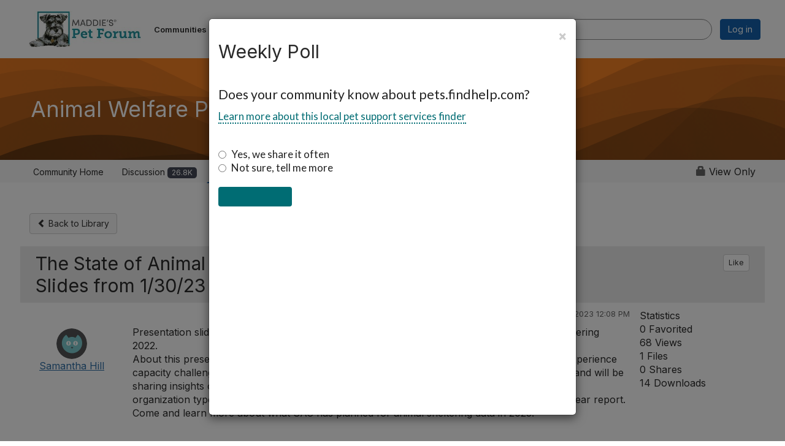

--- FILE ---
content_type: text/html; charset=utf-8
request_url: https://forum.maddiesfund.org/viewdocument/re-community-conversations-130?CommunityKey=afce7f7a-fd5a-431e-9f2a-aaedc46a03d6&tab=librarydocuments&hlmlt=VT
body_size: 55899
content:


<!DOCTYPE html>
<html lang="en">
<head id="Head1"><meta name="viewport" content="width=device-width, initial-scale=1.0" /><meta http-equiv="X-UA-Compatible" content="IE=edge" /><title>
	Animal Welfare Professionals - Maddie's Pet Forum
</title><meta name='audience' content='ALL' /><meta name='rating' content='General' /><meta name='distribution' content='Global, Worldwide' /><meta name='copyright' content='Higher Logic, LLC' /><meta name='content-language' content='EN' /><meta name='referrer' content='strict-origin-when-cross-origin' /><link rel="apple-touch-icon" href="https://higherlogicdownload.s3.amazonaws.com/MADDIESFUND/7df36682-f6a0-480e-a143-948cbc9b7140/UploadedImages/Icons___Assets/MPFMobileAppIcon.png" /><link href='https://forum.maddiesfund.org/viewdocument/re-community-conversations-130?CommunityKey=afce7f7a-fd5a-431e-9f2a-aaedc46a03d6&tab=librarydocuments' rel='canonical' /><link rel='SHORTCUT ICON' href='https://higherlogicdownload.s3.amazonaws.com/MADDIESFUND/7df36682-f6a0-480e-a143-948cbc9b7140/UploadedImages/favicons_mpf.png' type='image/png' /><link type='text/css' rel='stylesheet' href='https://fonts.googleapis.com/css2?family=Inter:wght@300;400;600;800'/><link type="text/css" rel="stylesheet" href="https://d3uf7shreuzboy.cloudfront.net/WebRoot/stable/Ribbit/Ribbit~main.bundle.47bbf7d39590ecc4cc03.hash.css"/><link href='https://d2x5ku95bkycr3.cloudfront.net/HigherLogic/Font-Awesome/7.1.0-pro/css/all.min.css' type='text/css' rel='stylesheet' /><link rel="stylesheet" href="https://cdnjs.cloudflare.com/ajax/libs/prism/1.24.1/themes/prism.min.css" integrity="sha512-tN7Ec6zAFaVSG3TpNAKtk4DOHNpSwKHxxrsiw4GHKESGPs5njn/0sMCUMl2svV4wo4BK/rCP7juYz+zx+l6oeQ==" crossorigin="anonymous" referrerpolicy="no-referrer" /><link href='https://d2x5ku95bkycr3.cloudfront.net/HigherLogic/bootstrap/3.4.1/css/bootstrap.min.css' rel='stylesheet' /><link type='text/css' rel='stylesheet' href='https://d3uf7shreuzboy.cloudfront.net/WebRoot/stable/Desktop/Bundles/Desktop_bundle.min.339fbc5a533c58b3fed8d31bf771f1b7fc5ebc6d.hash.css'/><link href='https://d2x5ku95bkycr3.cloudfront.net/HigherLogic/jquery/jquery-ui-1.13.3.min.css' type='text/css' rel='stylesheet' /><link href='https://d132x6oi8ychic.cloudfront.net/higherlogic/microsite/generatecss/f2fec907-6728-4baf-8641-e46beba1bdb0/f1643094-5a3c-445a-b31f-4c9b89cced76/639055443773930000/34' type='text/css' rel='stylesheet' /><link type='text/css' rel='stylesheet' href='https://fonts.googleapis.com/css?family=Lato:300,400,700,900,300italic,400italic,700italic,900italic' /><link type='text/css' rel='stylesheet' href='https://fonts.googleapis.com/css2?family=Roboto+Condensed:ital,wght@0,300;0,400;0,700;1,300;1,400;1,700&amp;display=swap' /><link type='text/css' rel='stylesheet' href='https://fonts.googleapis.com/css2?family=Roboto+Slab:wght@300;400;500;600;700;800;900&amp;display=swap' /><link rel="stylesheet" type="text/css" href="https://d2x5ku95bkycr3.cloudfront.net/App_Themes/Common/PhoneLogo.css" /><script type='text/javascript' src='https://d2x5ku95bkycr3.cloudfront.net/HigherLogic/JavaScript/promise-fetch-polyfill.js'></script><script type='text/javascript' src='https://d2x5ku95bkycr3.cloudfront.net/HigherLogic/JavaScript/systemjs/3.1.6/system.min.js'></script><script type='systemjs-importmap' src='/HigherLogic/JavaScript/importmapping-cdn.json?639055702082268328'></script><script type='text/javascript' src='https://d2x5ku95bkycr3.cloudfront.net/HigherLogic/jquery/jquery-3.7.1.min.js'></script><script src='https://d2x5ku95bkycr3.cloudfront.net/HigherLogic/jquery/jquery-migrate-3.5.2.min.js'></script><script type='text/javascript' src='https://d2x5ku95bkycr3.cloudfront.net/HigherLogic/jquery/jquery-ui-1.13.3.min.js'></script>
                <script>
                    window.i18nConfig = {
                        initialLanguage: 'en',
                        i18nPaths: {"i18n/js-en.json":"https://d3uf7shreuzboy.cloudfront.net/WebRoot/stable/i18n/js-en.8e6ae1fa.json","i18n/js-es.json":"https://d3uf7shreuzboy.cloudfront.net/WebRoot/stable/i18n/js-es.5d1b99dc.json","i18n/js-fr.json":"https://d3uf7shreuzboy.cloudfront.net/WebRoot/stable/i18n/js-fr.82c96ebd.json","i18n/react-en.json":"https://d3uf7shreuzboy.cloudfront.net/WebRoot/stable/i18n/react-en.e08fef57.json","i18n/react-es.json":"https://d3uf7shreuzboy.cloudfront.net/WebRoot/stable/i18n/react-es.3cde489d.json","i18n/react-fr.json":"https://d3uf7shreuzboy.cloudfront.net/WebRoot/stable/i18n/react-fr.3042e06c.json"}
                    };
                </script><script src='https://d3uf7shreuzboy.cloudfront.net/WebRoot/stable/i18n/index.4feee858.js'></script><script src='https://d2x5ku95bkycr3.cloudfront.net/HigherLogic/bootstrap/3.4.1/js/bootstrap.min.js'></script><script src='https://d3uf7shreuzboy.cloudfront.net/WebRoot/stable/Ribbit/Ribbit~main.bundle.d123a1134e3a0801db9f.hash.js'></script><script type='text/javascript'>var higherlogic_crestApi_origin = 'https://api.connectedcommunity.org'</script><script type='text/javascript' src='/HigherLogic/CORS/easyXDM/easyXDM.Min.js'></script><script src="https://cdnjs.cloudflare.com/ajax/libs/prism/1.24.1/prism.min.js" integrity="sha512-axJX7DJduStuBB8ePC8ryGzacZPr3rdLaIDZitiEgWWk2gsXxEFlm4UW0iNzj2h3wp5mOylgHAzBzM4nRSvTZA==" crossorigin="anonymous" referrerpolicy="no-referrer"></script><script src="https://cdnjs.cloudflare.com/ajax/libs/prism/1.24.1/plugins/autoloader/prism-autoloader.min.js" integrity="sha512-xCfKr8zIONbip3Q1XG/u5x40hoJ0/DtP1bxyMEi0GWzUFoUffE+Dfw1Br8j55RRt9qG7bGKsh+4tSb1CvFHPSA==" crossorigin="anonymous" referrerpolicy="no-referrer"></script><script type='text/javascript' src='https://d3uf7shreuzboy.cloudfront.net/WebRoot/stable/Desktop/Bundles/Desktop_bundle.min.e5bfc8151331c30e036d8a88d12ea5363c3e2a03.hash.js'></script><script>window.CDN_PATH = 'https://d3uf7shreuzboy.cloudfront.net'</script><script>var filestackUrl = 'https://static.filestackapi.com/filestack-js/3.28.0/filestack.min.js'; var filestackUrlIE11 = 'https://d2x5ku95bkycr3.cloudfront.net/HigherLogic/JavaScript/filestack.ie11.min.js';</script><!-- Google Tag Manager --><script>(function(w,d,s,l,i){w[l]=w[l]||[];w[l].push({'gtm.start': new Date().getTime(),event:'gtm.js'});var f=d.getElementsByTagName(s)[0],j=d.createElement(s),dl=l!='dataLayer'?'&l='+l:'';j.async=true;j.src='//www.googletagmanager.com/gtm.js?id='+i+dl;f.parentNode.insertBefore(j,f);})(window,document,'script','dataLayer','GTM-MD6WDS2');</script><!-- End Google Tag Manager --><meta name="description" content="View the selected document&#39;s details" /></head>
<body class="bodyBackground ribbit viewdocument interior  community-pages">
	<!-- Google Tag Manager (noscript) --><noscript><iframe src="//www.googletagmanager.com/ns.html?id=GTM-MD6WDS2" height="0" width="0" style="display:none;visibility:hidden"></iframe></noscript><!-- End Google Tag Manager (noscript) -->
	
    
    

	
	

	<div id="MembershipWebsiteAlertContainer" class="row">
	
		<span id="MembershipExpirationReminder_2a3844d05f714bce8e848f2e5f28e1fd"></span>

<script>
    (function () {
        var renderBBL = function () {
            window.renderReactDynamic(['WebsiteAlert', 'MembershipExpirationReminder_2a3844d05f714bce8e848f2e5f28e1fd', {
                alertClass: '',
                linkText: '',
                linkUrl: '',
                text: '',
                isInAuxMenu: 'True',
                showLink: false,
                visible: false
            }]);
        };

        if (window.renderReactDynamic) {
            renderBBL();
        } else {
            window.addEventListener('DOMContentLoaded', renderBBL);
        }
    })()
</script>

    
</div>

	<div id="MPOuterMost" class="container  full ">
		<form method="post" action="./re-community-conversations-130?CommunityKey=afce7f7a-fd5a-431e-9f2a-aaedc46a03d6&amp;tab=librarydocuments&amp;hlmlt=VT" onsubmit="javascript:return WebForm_OnSubmit();" id="MasterPageForm" class="form">
<div class="aspNetHidden">
<input type="hidden" name="ScriptManager1_TSM" id="ScriptManager1_TSM" value="" />
<input type="hidden" name="StyleSheetManager1_TSSM" id="StyleSheetManager1_TSSM" value="" />
<input type="hidden" name="__EVENTTARGET" id="__EVENTTARGET" value="" />
<input type="hidden" name="__EVENTARGUMENT" id="__EVENTARGUMENT" value="" />
<input type="hidden" name="__VIEWSTATE" id="__VIEWSTATE" value="CfDJ8JEeYMBcyppAjyU+qyW/thTu8ZGGn3emP1nydLuxQxVt43ipNV3AwOioPTr6lCMUU+CMtnpuyDFcfSBWQsPkc95nbr2Xk1LQ8rpCHHsTldYPDsH5mj9X0dLZCqH85gxjBO57EbW71suewF5dDTqMDJbpCMSfSbsNdHqMdLCXegU5Ermc2Zx5TkkHz+LdhJZWfYwG+0mHmv/auqp7b9V92QXvPYtBAU9x+4l9J4Fp19zH0lWihPrCstyScUHXk1DlyhO5k5PIFc4pjabcnpQQ0GxrCklYf53XrhQwk69/J9nx6mFPiyqWThxTbeKcQJ+FHdsWPmXaSPdwk7m1ffH4E58I9GE2fIFT07KUCtWDaJVYTdDepZLjWGb1om0QLlblIihMXCCncZoQ2BlZBVieHR218eyFbmmKFThBFjFCQPrWuVSj+TAnLBRcmG8jdZHDckgui/yWb2WJ+eZPOCssC/+Oii6CII3hkKztTj1m6q/UYpTte9loA7sOYRqBNTyu9yi7GC3/c9el/gtqK+GSH3HbpGjlLu/[base64]/2UrxdTry9Hz9WtElkBB7Cv0Ae9trk1tA7EpaYNSlYo9/cqiO1Iosta7G0qcPOuUVHPydB5v1nrnLORMQsTsYVWdLO0tXLRsj2nMI4KgtitPATRO6CrtC32Fha444/3jHjr4noPy8S0PSTsInF42Swm2QJby16+B/W+aZbGJO5aX+gT1Rsq/Qiqtlb9wJRWxLDdxRMYWSPoo+j0x3c0tu4KlXcGD4wx5XNKrFftsDVjtwy3eJhWD6IBsgIsenntHrHIFRM0MZzbmCsTN7hu9UhaIwJ4n6JGzqL7Q7zqjIvn8K5O/xmUTHBoWS4zE2SZO9F23vTvFAuAI6O+TsrPgL4+acQW2SSZsNmNfLE/gVAWyg6M1bM3wDjHxNS4hBU73utQTYv/xTXo/gCuDabM51E6RdwwYjzETv1DXosu2SAU+XUAupQXxgSbXxf/ONXZCBTX2krm7kMVoURhN8Jerly6i6VUSXDudPxOr8eaKN4YsgQ2ciZflEDwVTbUxONCaPaWryEXczS2h1dDBgHm0zWqpdHkFnXgWfW/fI93BFrarSpffj67Yfkc+QyTF+ZTe7Miy/JoLdJ/j3Gmx4yMS+9SojzvbEV0sLcykCdac1PtuYLgbXp2tVEK23fGRLWvDsG9j4bszjVU4nmL+xG98ImlvlqePs85jlU8crDGsuIW8iKrWjMrb4LAVjUacDDOu65nX+Uo22jrQmHbgxcoz9/P3NMKWssLSlNSe0HwboI0T40/D3I/M2oqt+jlQPe6EB1uQMj5/+FkooXg1A7SxDv3xWOpbx5Dl336zJwu/Us3s/NtjvUK8aTyw5Y20llWCRbytsaxmncQ2wVMYket8Y54TDMDYT2qFlh/QAS8GLTJP8mLViGzkImgdMwKfZuFFLEaFChj48B+o7t+mK1wyTl/1nN+pOXZRGRltUop8C1ZcrxTY6clK6KvGzs9vTkVpdo8xayG9KHP3bzbX/ApL5XHbOa65w+KEObJkMzNVvPzmSNLUXbkGN4uMGvKh3FEwIzRTDDZS6r5wmOXuuEdm7XS6j+7M/AAbgaHuYcwyZOpcDl87u/gtHmydCV7r+qTDN9U08XdEzkoUmO/IsEphnNCPLK2oRalMmSoc0j5qk5IE2f8aPlyBwgwM9My52KQgXxWNXbkvi2s6lA/RH8wlvyVKyWXigJn9Gc9z5F3cNBcYWyJLeVbvEPnuiQo8I6OKj5llk8afe0NPWFB8lXishBI3YxQCXL/qYUenJiVg+ZZIWJTiRvaRppecuxvUL9BU3gODQAO9hRWKZuSPHDrL+3/UpvdiMguayA70lcta6gruBxcq0rOvB+kmVysZ/Ie38WzYGmF80uJpFgr6TEQ8+Nx0VB0R3fPIufDETHEWgpTyc11quQHBtOhgyzo15m9NGVY7FgwS6/BsqLhf8DKVtlYAi8pYI91SBoPkhmAPQ8Dg2m4Pymh0zbyu0yQlWzfDcZIKwTN5qkQDj1v98Q4Eql7/6NkKjSkONWCRB4189Kb/3RpKprFpigvog8ZmsOPBn2hCAZ2leNKCGA0+AirjPWBgcHddS0KI/SmM0VUC+E8PxgUQEaMy5GKI8xLuA+7VCqbzEUgjaXB8S1hm2AkyfVCI6WunZm3Lkkz8j+aTfFJYMJbHbXLyyzpeP3EKyDrw/TyTbcFT7zi6Ptwu4ykPsGutqGiDqWr2NsxqPKDLfBILdiA/p2RvIyes5snMAYept+ogYmU/T39Ez+eekLHmnrgtnf/olrlqqQUE5DslEUPhASU0tvTMcXRCsOauQI7QmhV9w07h8bJ/wE9n2LbY7i3MIJiCZLw2DquAdbdJntWvS+qfRhEYg0/a6mhI6G4pV2BPpyj4yP2b7CPwL4MpeoL0V3J84ZUR8qAaAo7vNCg73ZbN7TP5MMZw47qrMgdczZU4OTj0+Ih2+oo0ZPV6WJxOokzoI6TUJrkYx0IltL1OiRtl9OFVlW1+PV1LLiMozBFMFhab0kBpizjsaSk9f8t2WfTbIvYQyTDPo8tgb0txZIsiEGWLrJt/qrQX5Tt67gs8FDWaSz62ptXZtvnABGsWM60+5OHZcHks/3PqzORBRdedNjD2ElgMlpnbwp93kOKbrk+akYH9sC9FqE63u9vh2IEzGMuGRcQZMzeBwRJkERt9sjtCORy/5MkHGEFeWWrUiWLIAimUMilB32EaVpqztras/qt+SoxNjlHk/iiXxXdrYTDNYOYp34hgeMxAYvlWijC5J05VODBS2nrVk/TUiUvcQm+X2kPyEG6iJdf5F85SkG6FPNYtOZFjPwCT+Ph8PTUSP0YDXrgjb04mPHyd63ZBKjO8Rh2InhAQLgRB2E+j2QnIU7/hnMGIxf0VcB4WijQSW35vsEOPYqjT+xzXP7XPjeGlu4FnR2ni+nA/[base64]/CnJw61HrQU1vMEGg/[base64]/tBUAYeSZJT16mlSOJShBHIexHH0MweVlCfXovSVzPfa3zS1QsxyZdR7dSQ8lwe9SWPleOId0F663Z3zxaNgQLw2W0bNZnrQKxOUG1QdnA2r8tvtH+LinvVmc6aWhUl8EDenm5o1u4Nr7Zhbgn+llZum1NZLnk4AeutCYkXSGJMuGsyWOgjhH+IrC3MMmzOR/AgFQA8jsUSnZ8/U9ZuD70AOZZIC84RosWUlRC41GbNk7yDye5Cz7mLfQbKMaJqi4KiDbcfg4p23LEfIxKbTf7Wm6s/cqfUqevayQ9eeef5gzVIzjqa/BSmUtG1QPsoJYYx/NsG3ru3P3cUoVE/O+rlJp9TbOc5lUpaa7VGu+QR3SfISI4XTwpo8sd/QtZcwviozMYUzrB4dL19/RCl/Zriko5KL2U2BV4i8OpP3HRz9rBCgBqyDJaDGatC4hGzGWWinjehkcuUfZgcF1k7T8xkMaJ3xLk5hmnxU9KcwvkOpXgsHGxIaBs3uI7wqQHfA9ChKfnrNQiwPwZy2/GR8Z4K2T7ebPEZ5vKqPuFibsfxMbMdVPMdKyDykh3wl7IgUiJzdcxQR99YWLLtg1PdeK7gDO5E7WHywFzXlETe/PXCFUv3OJ7KdIMf4j1xBwrRRtD/e264fK6bE3qzIsIa2myhvbzmBlggoQe3M9n/nk3loSTU9tD2BMzPErrifTIHOaThybXPxFHQ4/kVAJtk6PNODKjGacE9Vn9W2SucjjaI/uEKJyJX2jz8i+CNXfkuTz4952bzQOC7msFDMf4S1ucjIK0SuiEsouuSkeIICOcxMK4JKWyTmZVO0zmGDFwM8NVt0fGfMgL6MbP6BF/0L9ytR/HfcLoR8FyuSbwT8ZWBjBNRu2y1lbOrH/xq42gWXWGqvJ4ccSZpsyvMoPMLql2oH1PH4zgnGOLOHbK7D0JFlzI/95K1MPBfNZlgb33mWIDAqqvz3fBbPBGEnqHITnaZmBEsEhrth5WIY7Ah2uogzcBbXvNCe7JL6K86vSPC7KWPspeQmNTukNXMZ3PfCcR/Y3yrD6pkA024JEjaQX6kQTRNAEmtSgNdHRpxYJPhJ9hqXw2+h+oFnSX9Ku5NUIdhw5wFWVzXmIZdlvl/OmCItHN3u/p9WbKEhysI0z7yD9Md3SLkaFLR0p7pLJNZdMuZpNCsYCUPO1nJSoUL1egnGQ4AGQxk5ihZ5n5MYz+pOO9Q/[base64]/3P8likoG1HbjAVbkXZ5KTTc//OOLXvm8uGE3FzpxvEjvjmQbYhvB2nsV1ixtwAoue8JKPm9MjyvPprEHHB1X+EDans6yJyI90tdprDvyq7g4XV4zY3gNdmPXb1jJ9QeaTrl0AIA1tQto/EbVlfpfqrgFun0L1iPk+iz0U7QyLH0HloaoBMcRgSUXP1GUrFIcl5fZZaxHuTK2LuswlxygS67aOP2Kovc1ZCA/IEus5WzFQ3fgdb0H3Nbb8fzhqH89G93Denfviog8tpO3i37fz8+QVHj1Vl16XYTe4nrVp9u1/WBMY2ux8vUEksmM/tzvPnnvqAMqA+3QPjv2yGEX7QTaC1k9ZCLPhToOT91fJGQ2Luqrt42kp/Dt11d7vJ+gPWCZnlYj4Kh4ZQ+RlKTMo9WVMOJfuDCE/IQ5VUx7gQQF0SPnGK2T8RTfTSIoTMp1M1g7sDBle92RbtsPt7T4KggVSL8Y8BypmRvt/tufX18u9wMfLWGUNRLDX6lNbeGePxQx1GrTAl4IaZbXB4kM+PPlv/sQ7ynWYaRnfPN006VQm7+mRBqxQi+xVXrkB4q1/h+9KO00a8QH+YVg/GHBTRS4RjlPS/GuxMr/PicgBuW9M/sEDTB8NlTxiwWcs6wHO82e75RVuAT4QRG6faLF+bqb7DBqcg0SRhMKfKhjf/PL3b2ZfMH89702tto5WqzoDpS93yH+TB9/w4BKll4qCEfx6ZHtDQEFaRCekR4H+PYYr3qnWX5gdfG1fUTHpuCMxV3DwdFPJPNGZxtilslHWzf4LEL9sB20nc7+1vHA3o3xx//U+vK1tX/Kf4g2Lr+0cjBZ/NhtEzDgZDH7BGvSTZRykTIQuhazxTPOc40D2vo/MOwtjPuOZrqvV1nokd2Cz9DuGD4wAn4UZ1ZIVWIZlTFRbLupMFE3wO9VK35/4LCt8BU3t5V00g2KbbCdbTDSP7+jJjxscVidWf/5cVL5CcOTRvenjdvNCxHFSA+SbDCbz3jS6M/BQSQk9x1s5jaHkoxMNmHgv1HQwT3oMK+Y4cr9xT/tI/Ff28fODFBpXShLaoQiFtJMVF2UHDA2i0SsrsBGpeJZ9dC2F8qncyUrXidlKO5gbTnIigdYta5rhs3phe+h57kzo9u8pslSOaJe5c4eqyDqagsL42pADoM7O2jSsmiqvIOWWRqGM/Ps6VP1kHJN3RJYKtXdGIvgec7ZaWCFs+rhx+Y3+IRG+xHPAd338+55sOUfD2i7vdiJu9Ezu9A+2D8lJygPmR9YjQ8pBrWb9dCGD06Ft/orf55rjVfEyJ/W244zdfCf6MNVUByVKZdbhnLNuMNg/Kk9LyteBrkwIIov5kSWK7mP09GDFm3e1wp5pyA2y/VmbPgsUx1jZB/chqWz7KV9mlH9bEYy9huQKuICTr6EyiuEHg8Sb99zgGni1Dh+5HKhoHPhxXGQCE76Ychh5fqvDsSk9z0hArn6EMCrN07sNDjY//aujoR3ol/ipl/RVTD08FcEHYcCwiZTBsNMYXx/BqN9vR5chR1j0JQU5RuBga/XfXHeB9Ai/nnR5+nCghSdIc23r8KSk7cSGdLy76ziL3HtknsSkK6ulNEbDJIWuhn2VmLqYmTZ5T1nFmND/Lh79HnjCWGlo+Zpd/6KiCpU3dgu8R6DpQ2HncPnFcZdb5gW2uVF8hi3cKLhtFn3LEhw0nPHkuaF4s95jenVvv8ZQdPHYUxnphYKUWpKg2CN54/Bihrqh7J4QgYExd/vGhEBHN7kWkVq57AZF7naWPdiRJ2UVnZqqQUwQ3rBMvSq+eGUx5Lzj0S1RE5QTCtuI0BxOYCiyS8TRgxxTOo0fl4Pzr8h3Z+01ZO7GJ/+Ap8GWvgMWRvcOoomoWx8gtskx+V8RfRoHPFh+0G0SNAOEqkypjtfeBOabpxTf4N2aoKNTMz35vGDh70Klh+dS67zZgKgKGt9XRMMcKSop9D88mijGqI+tSwv979mOK4PeeTfMcyzCm6VpVJ/WGbUC/yRnWVTeZ6L8Huk6htT5SIM9OSNwUgOrWLIKyfEK2ntP5VxLmUxEdKgTjwd4wXs0ViLTraq5xN4JOAfkucERQTs4UhOyFPqohiuC/9U/5QDQkLnVw/+KYBtv92TCO9jd/pcXW4Xh6WBkYGqpwiJ4H8yFJaeHOu7kT/UKmZ+rr+4lkWCt3GeOiKdIngVOGRUFAvULsQ0XnKnXFOmSYGAo/fYzdmv+WcmI5KyKuSEKNLfVDvByZZnIGRhqLfePzXbL6k1Gfp/QOTqnFX6XtWii68HcXrvFAoWy/GmMLF7tEAXSWgjgFAfGC1oqSSNaDU75zYg2dKCKeMbWEtMOH+ILpRAFgv4rKXI0LY+pMoiAhqeZAdWpKTUcm/WdJZGkdXq/ewwAXKH08RYb/H3IFqxSmlhCtt/pq39bw7YFGvLqUSRQPhT+X9eofO0PGgN8+uqnPZhIF2Es/1dS2+e5GfNVOrDHcVDxM7WTfXbfEyg8n/t2z0z+aUDqd7JY33E2Ov4HXQ7VlFjhQdcAx4aXQxCjRZdJshFOHWO6Bq2UhSzpLUWubjtOOcfcLHQF2ed02j8v4wm4Qk+X7GG6XNJkzi5YCZE/+xRj6HsFgtS55XyFjFykKHVwDed3zpqBZmNMYJyVnlStG/dDIlrJ1Lbgc+r/VH/QBovJCnwlqsxBDtSgrykeVVHdYLqUY0iorEFgzsCCw1XInggb+YW1bHBuWzOIAaOGIynN+/iaBaQVQy27MoHa6MSDY9sWmJrH6YgtPXVETuM/TSgYiq0t7UpcTUqiG7Kqt/10eUZyUSKkj3w2RXzPz41G53NFXqMdzisRxcClONnPcveY04GFOafIeZhT5ntPYZVhHodcty3fXBacZhNaKMrrtXKPWTXApep2BuPjZFoqU+5r/Rm/HZxDXrOcgsUE1b0JDHaMeiQgS0PDoaD4QWJgbSVVHOVmCTVD8PvHMiZ6pr+iDG7Est7jNmgUf5L3TmXFC4dVs3o5uSX+bvm4a63ZCcKLqeSroo1cOfp4kdqTHCT3ZPASJ1KxuXqZyHfdsmjkkHjJF5v0LrkILXDi08Sk4oXXX201yN8pyU1L+7g/tYBBR54YXwncsOB8ImSImradeC8FpYEk3jEQlLFCM8MpZaC5mFiP9SNxNz3WH0NBIuxtu8twj+Pnctp1JKARGHoRhat7CqJBPsudwRwHuM2fm14385fCIAXLD4EeWUC+JQBGv/yJq0gh6C/[base64]/GERTu1LCmwOklJdPEGyC0vb1RbEwkzBD2o0WfvzM0T74iFc7x851elmNCNcTprlj4DDbghfMDKGkhPJrCfD4TOQpRg6NYmUXBoNWFJ2cL9pNbmNUEiSkKrNX+lT7DG0CpObIw2l8OrfpmBeFzp28VUcmSCnA+qw313F6VICQsIoxTi8dJUmF+/KbuJrepuTg7UCmkgKxniGE1YZlXNztTDGdO0MyAlT6MwlFwuA38MvqRd7sRgU99j/m3bZOq0EYwk4iVHfPpVVgjscsflKNnhO2Q3tJIOW9krw9ISAfGn4hbiYjUs1EOSGm1KCz3gfBgDnBWUnB2I9QuaFfeZW+pnnwTZJqwyhKAD/I745h3KXO0hIRFYiyC8UsIG+lL28ZiqtUN25Zm+kDghyR6fgQNfiuticu4cWF2FNX8h3An5EIGd6zHEerQ//yyOO2/k1k43yjhxRvSXXRj4PXSB/61PIrNUWqFizQ3+aoa8dheQfUbfyZlJTnaRvRgCY/swxp8yNb4Zdjaiq21LyYPRFAK1i0XNo1q5EEcL/lv7nFzihl03s5oxLLFpZuvevJXwfbAb50orReg42FhqKXzkWU6f/LOrfaXQZZj5Bzx/KRI3Z08mXACbPBIqNNILDbpPske5GV7XdY7Lk7NceGOQGhVmh9+ocHWStw8mtmUs8syXWdHiEGUDLxDoqRD/X9P6NwCenocqbEccPdjlJY0oyzJhqdMq+B0vIMrNo80H5Vg3a6wFDS4FlxbaeNRCGVbK4PZuEBrqLtM1PVBjBwY5St59kwrcxvTtmS5xdHVsZkwq+46XyZzJCy9Xzj0CjW/C9mhLYt0e+RIpKXmPxRywCn5nomkq9GPGaN3WRPcrZ2MiJVchkuVWax6gENvGcD7rVFiZb/SwP1K6tQCrxsZiLPnd4iH03Baz6qGICIJU4DPOAsDmfhv2IsEiBkl7e/VXHAbb/W7O4vgX41i31Seep/6TRGkUJEmE57NB9SdTDMeCzT65tK9e72KtZZY65qRPxvhq5feRRp4E6zjCcrAQdIJwKvEBqtga/81n/kjGJHhq5rDP9LbQcfclIhhwdNItNpdjyAdVSwsKvyvOjx8SYqRCOzi7pEqmiFQy2mFYhh1JBPjCNVtFm3nuk6QB2cvmrg9J3mV8xYBU4P4pXz1UdbNNm0jNS/[base64]/jwfArcLzf5fFUhbnk+XGev1kEGtLJaXYCBHM6Tn8Nphk3J+uiqiJyA61K/q9xyH4FflLFDsnsYp8Zhq1V5zeQfRCgBqMwsjXrXx1/oUzjHylUa5MIWbJD+Px/AMyPyiTi8UO/Yin+THNzIo6U1yIEPNKNRA6wpH2kJ+Rr5kG+CYejzevWq91jlIxZ1pijnW/o9KtLXulEExiOSavUJbgWkMiwhKqFRG+HHTqKIZ10ZEKdpBgmNGhlO2BehWCOOO2rogYuYVk6wkeBZcGx5H2F/4Kx+AMK0ixSHntS/GGyPY71lsCPsoCbKDj+tPiohDCa/oARqM2RyQIHOYtVwTh5O7XZawxvpePTsdVcD86XY2JVDNVfti8lAjq8erJbXR24x6E31PLE6yiZvLczZ/NtrVG/eRdv412lY3ypGaWKZdD3AS5tFUls5rDMRvF7VCjGP6n6oFwmiRM37vglwGXE9gvo0o9Qxr+iTJgPZel+r7PEr/go/[base64]/PjuLhxw/SLQvc49wdeONZxESO5YU2yvjzZA9twXSi6Y1ht/MA+CaXfbyMFUrr9UaDT9nDnvKk98OlUo7DzKUO5+HZOdnjcgiqbjqhF4EGl8g+Q1sjjW2g0FxVo+oxFsQq7Ur8LD5VtJdS/ZTJe3TsYwuKL3rJ786zgS9dAp3UDjmxSP4xi+A7SJac+hPopS9TOR5dkkJCapC5oNPDLDnOX7oUHCI8FGkvR1f/rjxEOdhH1OFEhl58uBKh2vEdbahH3pEk9G9Uwh7Qxj4VL40U8lI+zgg6N5jKEMYJbX90EmgYV7y6ULqqCp5UlBP65SDvQSRVBr0EQdAC1eb36Drdxsk+7uSDJ823NoNg1Gzw97+nlWBbGaQS/Cp5jX/KLT77dzimemIDepRYL3R1vT/hAjmv2RMv7oC6hmOSau1rthXdxsAqm1r7oaKIUFtm4a2WtzyfkwNlTGXgEi4jOl0973X+iG8fwEykv5HcGv/3/2sSQVK7Cn5r6EYjt2XHW/thZUJ8KAu+t3gVlLr5x0aSCIB690ckGVEO1E55Ne6uYhcWODvtYfctSkES+BEbG5G4scYY5XDNZtg2xBTrPm9LLjFsT9VdY1cE7NQJdA6veFKx0CMKPYJ3aSA4cdqlvn+5ciGk3fOIyOZ89h/1jzK5A6xduFWCs50qE/fSC8q8LiN+/kDItgT5HXxApCAidryhm1PBrSTxncW9dbban0+pWQg9Kpeqm7W/w19ZhTV7sEKJApyDQNwPUQqmL3UDHnNoHwAoxCmd7zpghoQR9OHRVE/GCUkacr/n4s/[base64]/KyKpT0bk6I0aldvcQ8/[base64]/0Y9YRUIWENBTTOpVYHWxCaD7SfiLsoyIV2gU5h381pPUUD/QWrAcCxeM/JDlEBz/ysq/Cp2bE/eJSedYTQTGJs7Ps7t/awiOsS9ep+A7EKAOaRahSjInfo3ZLgJcVKmoC9qL6KbM1hY+2PxwNEMhIdF4kGg2al4sCKnCRlcUg86lrai4+tJsqqv+4fbrM7ev77dZP81FbtDDoTRiT4C2BucuMCeW+3VxM1xrxf8ekdpm9XIm3/8+fKijm5snofvEIwLVCzd5ODZ1//Mrp15Zu+9n873saEqnZTTmVgb2XGxYDSEbNzBi+fG/ITOkwuk0dmQFOlHObyxkSeMbonekRtZFTvesS2KF5cuRipKzvupNLlruIlf+WER8UCDjD0bjuHHFUxpQFLixP5XuA6GHh32J1ek4uSNCbkj0rJ6BjWUbJxgGyzXoZxaMmz7ngnz+l0s9w8Ne6xXRCpmLxPy4jMjaUc0Ru6ef/jJYRQvGdXgzT/czkYI91ee8wpLM05aR2jxFOUbe8eFXNBucQ8fhN6e6Yf4nQ6to+e+qce/mwqqHyBR+BP0Fzlq2c8VvSowzNb6AANxpOoUHrp4DesbaQtD8PGtQ+ucn6EA80XjH2Yn8rnwX1SxCvVWB/Phlook5jxHJp2b1LT1eNkb+ixFUGBAE5RkSSuTePr+Fa8x34yH9bQbhcKSX6bqT6c6NBQ6ztk5MJjSglHUPlysJ6LYtRlWk3Fr6fEriLGd7jpSKjeiRuRVYNwGnfo+Ki5jSt5p76PMOu6T1gNA8e+OLZgl8s+0hCqmdMpyJc+3Jkss3ok/ngdNbPf8n2+yBYtVzlfFvtB42MkcyXYdsMitlDn3H+py7Pe3YFegziy/u+Ry1Lw+Bfs2d5PcY95rqYptyanYhhKpthOHfLOqAkNwF0lUrsFhWlVQLzx6SCjxwx9lZjOdYDmcxX8LW6Wj5b0zhI40AhhFWbBcdjQSR1C5Lot9t0QUQzfqE9hoyui/u92Wi4uT2/yfR7qhTEBzedcTdByFNMQJWaTZAEzl7UN/aw0Q5Ce0rmwrPuLKo3i9rwJ4INOpg7VsPaZF7TyWfwyjOkaG3TGuFIZhfJWMPAaJRm2krUsxc+9w6MSg7sk4URe7SCxzFzlvQO3BOyj7qv79JA7rec+/ZSLsIPi+MU4BL+pJFLLOFdkpQKOQBHpQq+GHD1cEL2PIaYL7K8MBNli3AX6/LFK9FHunY3Fx5VO0rhl2ytbAHKbfabuEz06wEk5nF/cmcRFnPWrB3IwuCKk4Q+PTUNvVC9NUIOYdqHom5FM0gFt8XqmhtLk9evekfqis4omGzRlEghLGBuGoIgPLOrQJqxJ0hs4UeXZJouPIAlyRn+WE0xRcD/ns3Gbc3Q6G5moZEPBAIprg9r/3JCT/RfDqSj46fSV5My6qoz1ZFKT12jhJ9LPfTvpOhinExqbBhUkT2DI7C4/A2Zomwp8J47K/9Aly1jg6CriX5nU2tfFlYjYayzwMLcS9TLjznvO0tfUF8/vR8gDhLA002zelo98JHw6tKaas///NeGHPVGfE1T0ej47VOatrgkqNnHD6DdV0GC0nNhWAUIzxtGnlZIHHi+dnlMAP8ZGT/ZlBS/uQ4i5YkK1Jqy9n4HROa/HHZ019wYQSpEIaj0Jfz53cMs5wXvYsce9T3KVMyWPhSakv/fwak+wL7PtPm4dneLyEt2OpL9PguKxHKDarOQmE4ALUmQneivq+LXg2rTKokmevRyFGQI0zqZXJFT997qRcRnDAhIv5NAMc8/9DiXaVZ+ZA/EBAVxERlz26MYtNHCIavhWJbjbdGDD79Gl3eDiEN0mSE7FR0GSba5geK7Kj6OFJxY+YYnwQ0zQDlf/S+XKGJzgxiSA6OnovK4c0sCAO6IGXeesRubfdMKctj9XH9/WAKhW8s4nOXNZblrzYprGeO1DJe7BApUHm79jtY+GdUCXWbuP2Weepw7LpG4OSLTiZVoArlpnD59MKHeZ9Z9+y2Spj/XsQTOCC7I6bkYkxMEo3cCQWpBl/z9E7sgzPOWs26dEQXXsPfAyj/nCN4mxdA8mzLcW29mBpjo9lzAudFjR2R33D+EusYTFM2/FMJl1CKm3Gw2a3gIbqqW2cK+KgTZWsaR3U00r99uK24KU2QJ3osFkkUp9Kxp1E7gj2U8mIMyA+I2iPNpK1Z+H/zVcol4FRttSOOPhcCTDoWNL6PcunfQeBL8is5tfrJLVogksDvGL3TW7Zhc52QzyyuIWZjMmmU73zGaG5PwFgvEjHiOa6slSK+cepXnHGqScJtz3vLpBx/uURDkYs9KFwx8L5tCvfW+vAGp4B8RtBQPQqWFX5gJ6/VNxzfXMWthaMQerczAtZYHpenkjaV0zYql7F4utVYf9d4i3PwE/mBndyCGO0txRSyJLuLlXickkEsVAaZT2EgRE/9SOcuJ182j9DaBNyqG5oPP8yd5I5a0Zq9vd3pvKplaKehqfF9QJMXDnBDPfsLPAw5jdtNiVvg3pl5+J0L01JMQXdymdPYMsYQEojUZiY4DLEo3TnVh3h9bM56pOdRb2nUmc+rP1ROk9kFMXZ0b/Kw2nfc6XP9SQqP5t2da4xafZId2W1EReYbiXlvqvaBZPmVTUfr7N50oxoFke4Z3EetzihFrGvzSZguZrvEnjGxL8xPzyP2BbALkTNGotZ2x9KOg+AmqRUwPnTJX0YTNQ9KQFPqcwo2CtViuTF2yvQ2X/gtVqr4BEzFSmN0tjvRMzB3vmYK2sTD5Idtm1YjEao3suGFxWUEuH4uWohX7TGhjSNkSazm22yXDtNgK7IFyHvEjxzvOP4xgjAq3sFYt/QF3rGCatXy+yJgWQQ4K1SGZmAD7ob5QBWS3Li251MIUwY6QQ6QEQO3p+est1XVE2f8pA/GaD5O/+o+w/1Ad7iahleHkVt7jmAbx8nWQ936Qb+/CYuac8LnIFrIEL81R/nRs0yhG7xRfvRMHKqIHgmGnpGbMJOeQXMS0A7IBIf7eTnGPtS64V6DGJXN57PtYiIIcrCm3vutuWWaeSwiYDBgPYJIeKds1mqam1EVrsjr5T0ISiq0UItiZyzZ5QLTCelptg9A7+ZwXYSkIJF9zgCd5H4tbwoi03sGC7l9YeaeqEnVShDHSKMx3wf3Er/QzJfjmu/6F2446a8a8eJEkKTZ4vx3VspWYeI2lQ2eMcRlqgxQQVFeVnTgoKEL+jRVnI3y5XDhj/kpgAQUmTWz7xtsc+lwRXutBU7qBT0F/7BkDhjZnMvlEni872RjPcbKHa57KhZYcoorEAn/0DFaGd+92mPKahsKlmPc/S/lfhxXqR3pSXI8HVxaw7O4i3vr8o2qRKTkfK1bqUr01uGIBk1VZ56jjKJ4p+eol+VelVDFy2HMco7kNAUeFspxH+OV0dZ03ohsZfBbAINRb3jL8k/UXwS5v31XP72TkPvTEyotJKT7DStnVlQxbOiNFbkXbK/HFmrxf6XaAHGepCnvCYPoEPpEEWL9TbxMs0OLwTXuIKIC1j6HnK+j1kkpKZJeBn8BHZ8378zSZkub0nSvMvqy7BEnFundilQBUC/7kwa/T5HYwTq0iUNwjRVFsMdIG7LGzBXXLk88ZK2szdpJLgZixVVBUYBTTKPwPtntADIT0jK9OMGBgXY1UhOgIWcOee1hVMvlYfAfAHhOztIGI5Hy+MNhNbqmLaeKmOmaSLyeaGZ4WTHogP0Zk0FiGSNieZMrawucbVEVWCrogG6aIbvmCLdUYpy2/M4pPoz9us7pHirKnVrDgq3+3NeO2YAxVV4TPaAm1+nS/7267NKp9SeVJ8xpE1abr/uny6bVrP3z6RYP9c+0qUT0uPpmps+i4ic64SBirM4RsG7aFB0dk1Iu3vep/ge2T3SAaQBXV2BvLjKtFPwXEdYHf7EC+8LUNXVAUMfXneIKNuFckd7Jnt108e/LLC73+Ds840qLYX65JdQ1GNWFFadoQ29X1no0l2gaowZH/FXaaQOzzGI61eY/ktIv7EXw/SA72mfOi9dpOZFYV8REvBBrzjgch/wCxLHd3WE4qO7ccB6N4NcK7yF4Mb7EWZOdQFQX907ukdoN9Zma9OH3Nuh4bfNA/6E14mWu+6dNv19JkJjbDailmJwxAA0f6wz1O8MLfKzd5Qh7k8VNXhb33859k0vtx8jnLK5v/SW74YdvGNb5GM8deZtuxlujUGYprE++Z0qGoCAO9m5jTkEcxu0sVHA3bQoKxbF4PXKMd2jBMbC9II6dtkoC2HhVkeK0KpR9FmTw+Zb7g/l2KSMil/o3Iw7GaBrStpb+EFQiGWjEzaTNB4LC6NHj6DV1bikHhN8HCqQ6qEAEjjCWAlwmWjPHwtY0s886EGcDe7RsE0Og+N9gBbaomKayotYnb6rHnHDKyOJnGbq0Msqc/Sl2V6IDsLFzJkf5mlb+O3Loz74owOXcpfTerhE7ABJFz8Jis9+AHkPirVDX+/BOkA3iAbPZfBrG5wBUfb/pJPrVnzoShqVRpfaXb7Tkp+veghdKxu8NccPYK3tRJNDBhcKtXAsUquFwjNDen4SGJ3NdDWuK8oFemymPcd7HdpwyxcDPefvJIpF0fixU9qpXGoyMQCm111+Gy9EfhZWiclAfDjLhUtUyLV8beReHHFZzU7JaBSqFu+sbL8dYFK1774oHN3edd8DVe9mF4TVKvvTGz+/Q+KnV8vwWpR+Z8rZZWNbwSDsd1D14w3Q6tPa43w8TcKN1SlWXvJRrmtVZo+OmBGjvDQGLWDZ6K0EdgHyZbNBx9c9lkYaj44SEmmGT+4MFS1e2quuLVo1c7f/PhCr8joXmabf33xQ7/773TBC7f159UNPSTgFwGL6vDz4JttjmMy/Wfne7fuvF2lDfphKUQzcIvuojoX5vJRpZocf5wz/b2ro7YYTG2q2rhtEnEtfS9kp/VfS3lSr/h35GbEmkAUJmoTAsqCGS60v+ETFfV4Z9zIK4T0UbbF9kZUXv+1+a3eRWPDiqXgP4k0yg9W8SsQeBZuc1HT1P9+HpAs+NaqxzbuNU0zrLms2wfh0c5v9NOK0MYPLPvxwllhzt3GpKxCym06OzPu+73vOuC2F/S3yNGANSNEltHDXlzOjPbZ/cvHonRVl2/Al7vYhRq0CbZpOJfyM8FaQ87TfurmZ1ON8qu87CWU0ZXCvbNfskopyvUu6HiowWCvjhwQ7j6eYbLzz4I6AKbgfLCvQq99kKktoyTdr/ONztlpWiSEAfXP8h2xriGmABX0OyBE9xpaMUT7l1WQKAPsBB3ABdxidiwSF251SqMbIif2UQ6Ugs+OjrV5lT5iQmuz/XIDgB5VGhiTHdpCwmA/LlXONQwvycr6bpj32baFeniT6LWwhWwlC7FZgxowONBTnvCqjJ8YPoVvrmP8+XHimC4ize9NinGfY69kxEBDMA7hcdC7jTq1Oll9pq/[base64]/SYOodGf6e1x3ErDJ2KuY0anVm7zuKRuRAGLMPhgD0j3kYwmLB2raLaTtK+giVx1hzeGEpflTqCImDWMORhY8CJUZaG7jXCqrMoFr9c/EyDG8VuXK1tZUZbPigLKP7H5D5mdWZ/kX6VtWlSdBV0InOro5iWVSfBtf2brdAlwSWkIpZFeZrd5Hty2w44x0qtgpTdNq9YuTpqB/74PJCHUaOmlI7wE490kvNYM3MjsO7r4i7QUjn8riQtSNHbvlt628PoVJnnSfz/4gMn8qzQe15jeJSywbJrT2Ls19hbTO1P2Z0wu/rRcJ+Ln0TEFqlKUhFhRYU6yPL7wBHS9iiKS0KKXI3lmZDiACGeX4w3wVVLhhb+nU9+hSX8JFidIVXRlxInWvDW6n72jeh71bXPcqlE01tkZIK/ybC8HeVqL6UzLuIUE5xuBH/wSRreKtcs65OAP3Si8gVNpisRrJm60MbutMqEPJRAiQpdveuw+xEv+Qt4p0kkNHMJclavmwBJ21nVUlVWUg/yW9M2QoeD3m6fx+WyQJyIP4AiwUESGaIlWN5JzDDnqMBIvmjcnmWt+HEHTIlK1UzsN8P97rTvcTGmTJ77MzDUrpCJzQocaU2kCCI+n1MeoCPBPpbzrjTcohQEvVz/CsXVg9QSQqq7+z+eWQEdZOoLFqJJ7xuSZTCGEWRAacb7/9CJfTNPpuCaml7yMorK2dmxanfcYpxrU0k5zQDOddrMXJ+ok/JFEW1uMEFByRp0wV2fwJGotRApB51XI/RGKXhGGlLnhgTGhb9QC5t7hSZT7pkVnMQZnIwljPvasGsB7dySGV8p1G8H+m8EwM45jclYz0jaXHPt3xoQhuBPSiZvkVw7pY0hZAT9F5r85plHTIg8ptlKw6aw+/Ec0rH3//cR8YALFgxDht1xviXDVeVAToHvpdxaOLXEI9VhUFpEp3+vVZAdCKig41tdu7EIIbSiz2AtyQ+l1hyhmXpNrj7jNERErqQHtGk5DNEcFrc5Taj43ECdHam0N1vvdHzDeacsTJn/AsSGEwkp1Qstj42cQzZjhTri1DVItLNvNnQ1SNKLN6uFCpaeIUrS+lwoegXxCCksFy01y20NTu4eRRityKnTlG5I5Rv6PpXJ97Iz/hTsoEroCyszH36AFKYhtClBoRrx+pT5yr/ThPPZFj6CMqjv+el0FgCZXkJdP/84v8SS8oheF15Ge3kj3LC/fsQ7MmWD2bT/LKFIchGrxVWVBz7P+iDYg8sAxKLOKK7Fm4m9myH+SXQg5DW9eRVLfzcTiFerWVFtFPMBjn30FeFpOUEyUz//zpH8mMz75MNIiomE/ITUywr1kt/MEIH7vC57hlYPiEc27eazkhEaK9xKmpdLSkWVbOWlHv7zVoRn40ac6OLRQLVb/M4AgELCsFGuMhLc5xPPVrQ15Gvsu410zuFc6KVVLMrSVx70d37ZkYzdLJz0hek7SClMoceGxTFEN3FSKXytVKAqFQsD6k8NXSEDEzCODgBU/69QQnCgklk+EuG4mkrekaQ76cdU7N7nz9w4ELwQAh36Y/B/8uVhxABerNCAXr/eKAticKIcahuNakYS2aObh/7qcnUKQIDUxfg3+V2Iuagw77L14B1oL12K12m3xJHHFzmckihGUOHr13Q8Qy65mNeVmiPJNOgcB/[base64]/h8QcB7EvJAu0FYafNS+5YW4xa3PwAst+8weTyBJkCDRPSILSEv0hMQiBMeUzG91bDVXWIWWLTL3cAlCIV3KiaDL7Jc6YQN45VxLOpkNTnlNeZ3p5ILDZLgoyzeC1Vwzkdpe2lp41PX6hrsWMuxq0KjCSuSUPlL/ZrR9HQsCgxc151zfAnGykvY2P9aW2evmZQyigjMqxOXJ6FfKi3W1xE5FRPolr37DdopXvj/rVVknIvfcNZ50DiXobiCv/5e5Yrk7tiY2vB1G5gzZq14XQPdIAMiwFfr/mRcxRezzbDh/PUR5YVxLOHGe0qB3/ik9dkOq4seLJdtmrE2ieohcQl+ZGy2QSAiJmbq1PfzyKpYnsP4uE2+fMptm73eUTSaLzAQYG8P7rmSiotjTvtEKoyWx1hNhVZ3k3G5snqhHhXesyouiGpVPjMIPH9HkB5tB/[base64]/HLGzg7mywQX8tsKckhpj95EMly0BaQtXRYhyG6m8/UgrVdyJcR+JZLNzMGDD01pSpgKccuepwR+Yb4Am9biSd2t5azsXT9mxCIrtJGZ6oIzGQYvf3NGsCWH92WlkAh9VZ+qqAOG1CRJWz9+8w8taUeTBeRmCWHkRCyfa1TABl8ovqmvkEguHSbdPHlsK3eon3+epCI6syLrx10+XuIl/3IEacSM46S7HRkV5S/XiytYoZGXXyB7iXhX4OVv8CesxAQcZMjMmzmq3oqm21ToZa94gr205Z6yDIEgHvTHVLD1W8ub4jlElqgbazRiIz+VeOT7y0RkXx8maaXNZPvLLo4txYkbjB0IR/V8EAH74ynYD3/h5PWA8/3TVkYfqyKZf+WW9Oe+F9V+sOndSsdsiqZcGzuUsN2OqE2HxIzU5PbJwH8ZMEkb0BM4Mf33e84kN7eNpvU9lSmxsU23HVrJy8JEwwZpi/5CakYLYDTwYhBQxxRNSzz+MktYkfxtgU4qJXSoaY4N3sthvfIalTO0oeFWrmfm3Vc6XHa5m1y8GIQXIcj5oeOzuIryF4ePk12ZeGDSq+t8XjEsp3XM9Pd+6w3GqVvuzNJQeTUXSqFIfnt4MT9UEx30rpjUvgCqv7eJPR656Z2mm1gDKWZf+hcKy9gnN1GVY0lZhZ/EnYgx+w2WwPBqVfIV4xQpVDefFI14NU7myw1wzMnU683cjYe3xflY/snalFvXk1yAwIqNaUxWIaBClbSd9deNIGLpYmSDYQTwZkcfRrjDnhMO6CMDkEnATJ7NOGcZmc+Pyp2JQunjv5yaBTscUHXsFm7SUgAjz8SN4TOkp8vxYP3nBvvcXaFVbzTDgsVHR2mMRIP817PRIfFyN3W3I9CCkBxTQJA+QWEdJOQIeeRHbATe/ZW0VsSjiTNCsFn10wf/[base64]/dUGeqQbv2ohrVrN/I6mW9axHuoOhPvUebwOR+XyTjQIHnfoisA5All4VQMZ344dF7B5DFTB6jMgQmJgYrZFqbqfzTBvS6TesEyX1g51cMTdYPVFZB/zRI6s8zVrG4L7mT9J22pd/7rqMOSbgxGl/2+s1aoLUQW/IP+uIE10gRMpyVQrHscf6dGOReVx+GyetEHhmtneOvbTXTq50NTHlJRG4PoJG30hcawq+teoaujRwF8+RYU8dDZsdGMk0T2BMYrHhYoPK+hXR3UZ0FJto51DHHY0oAqXDsfoeHX2Q2tyeQ80MRLgk4op2nMxgF5p5RQcSXQMLQK1VUiGD359uZ/PQQ5MovdjRgQFmAtuA94HVIFZMtwI7vg9qdxbOwzoyGOaT5zKTAtwGRbqWuT/pqGS1CLzycZhcKCwMGlgHazCzPGeOaJa1aS1XWyDx/VXXXVHl7wrRttiNHE7aLitbwtUuBxzG6gD1Vb80kCBqt8R2Y+PMZJM0+D0OJhXwZGoZbQGaPXmCMgvgYBalhhGFAkKuOJrJCAsyps6MQY/AzroY5bYN/FZV7uhpRTfqrFsD0OBmR8xjbG/HNc0OXRQXA11SraGmsZO6JN/PmDNrAVwOZV6XiyptVE87WAiec5Y3OqEjUBQvGC6rvj7XoiDnetXiExkCcaOxM4vnlY1PPbcEZl1M2cPq24XZcsFfWZ+XLyHs1//WSUauvnsi1//rBzZwIZmPgsSFs2Ise98G9ZFj+Sk+yuSo40+d2Lm9pgTcaGe+U8241hKfJQOZXeSsAQZBGunKn1w0hNXbFQmx37yJwvbRje8etAX2CJ589nJUoO4KRLjCgWFTHXsHONqygsmrAExAPQR1bYjUYaL1rZ/wQattbFUF1RdRqb/rxU7Zr9o+lhtAgDgbuBMoIYuNQyq0OuY4kX4D7wGKwcq5Bas99PZbwJu1eGelH1mObRYtWhE5PkLpDNcSggN4ind8DTUGvmjV2SfQql4DXNQdpU2vo5zRM9pTo1isohNurx6xQFh69iqM/JIbeH9E5auTKAHN4uE9JGjK3E10eJwH+WBuWh5sJDjDSjX0JEC98NVMZ06R+XMheZ7YWGpCOeyK0MjDgKG/lliruicL+Ho+5XLG4pc+cLNOxmMs912JSotHUv7NbhBLymJ5NenTL7ZN76ysAsMMVNZr/EfpemPxZ/9Dd6J0ZLLQ8aMuv1/NeXINKmR6S81/pZYi0WcBjGvR0hv1lmpoVBXx05X7YZ8FE7GJrk1O6GkPpnZ4u1LiNAlNRuUBYZ1BAKdu5WGHPVpFcXJ3OqtxjGjBzSFxdxtROEKVG7mymvMtsJGL/TRn6uiBlg8P8/QkmZ9JKtqff5EPr+1uoOaJETXFg2lJM3xGJaTbRQfM8iTdg+i44hHKcsrORTXa9XpQCW3A8UfQfImDCXXlWtbfECGws6+SUfX+SiF/bmFhVvg/K5StzmXRFhNXfi7J6qfC77+xr6TP20rKxCghgcY3+dEhlko0BOqr3KIXtjWoY48ex2nLdmw+E9pqsDO0H5VCuVAcXBf0jo3/cMIxHsevxQlJQ0xhw3iXNy9Xnv6pT0CFWzhaHrLMDAmF+aio52pbwfXQnwtc+CFAK2BIU3/7BngCyivaCVu/K4HautdLex47hvudIwzac8FBddeRjNSMEmS6iuFGAIHUbABiExJ5RiWtG9+xPShZxZsA7LtVJuIcDgNPadRxJw8WYCoqCrqo0xB4uCWLGgBaY6nMs7XgNE4fOR+p8a0dvCpQd0u4a61QS/FPYLYvJqr868lSVlg0Ztr0XowSwyS+XBGIwiQL2fjZv6g1J5fmknHf8lJUrlaaNz9e+cm0FyTp7yWyy/jdeMACAXVoaLJoLwjfp1DncapwKZOfERX+qAPHB9q5gKiouLBqRWZs50CgPI5VLQLmz5q/s20r/WDusYvFxBmzARwii/TRz6Jere2r5uoZFgLOEFXr9OhvxRBXejZYZSfXMysZNJ0H82z1TUsb5l1W2DnoJNW8FZ0JLRCuwpR1X7+HZCW0UyT6X5TFjLyv+mfIvZOOJokmGai2HkuuObsjOGpUeK/a+IIJpiTACmuG45xXqUcqTWKKofXnjEPKSLWWh30fz0zPRsSFhuZShIEGiG477GKoCw6iJeB435hmTcFwl01fmOOw9R5p8TKt61iOlrRTzVLVdLI7v24aZDk0NPaL/uRr9gv+5CCipKdM6yVOcjft287y7RJZLLTDCIdv/ZcM8DMDRLuUzt+quepfDknXz1ztz1s429mej03xKMXZE9zwE8PudxIIXkZyXki34Ui8uDsTSLAs0/K3M6davxnxDwJXMJ9kGbZW38m19dq/luDTPtUi5h4UnIbbrNq5Ykwhfo3ydKeaM+kXukAEQlfW90WgQYTxj/MLtSe4uwPFzsiz9Kl7nUobu73c6kOYyPS5duUEn6F4KAPTNfUKKLG5rE6De5Z0imBPfj/hfJgj1JAJXi9kO+kg57+8jpiORNxSb7w6Xp95YzwKEfxLaDcMWcX9qpwNn6LZRHkoWdnf+la5RPpehgnjLQdSCzhufJxzKkSO2aKcw7S0zFX02pX+gsU5xNPMNdPFJ70S0pGIv6DLv4Wra0GI3peid4/3pkv01PW8XtBTnFrNe8cO6/Ed0+Z+oHIzDGzInvhIa5+yg1tV1tE7BXfmkLb+n2WdsyOO9pja2jAwKjn5RIpaNOfK97uxV8PBnbIX0IxOLDhTA9r+HgFKjHZBJqc27r/uU/kVamKpRbjRJ5vOH0am3lmPAAkmo4kUQYzNYQICaUABEQ2FyexCOfWa9eRdolOaB9OWA94MG/bCblOUXzS2O1C7FhRyEFN/uOfgWKSfXUbN0qByNkpi9qixQQ1gMNYOc7Zp3cr0Fo+rsja2U5/EJNo+8+5g4CDFKUd71eIm+M2kEbDyVIT+8kga2/5xivzdHWoWW8a3ghoYbmEAwaFfS4+W7LOm+xrCwdtzzAAOPNUQ6k/FzS0eelFaT4XDorr5HOAocCh1FeOVvZZuAKwZe6cI0SzhyWJVyDx6wCrP24BvJKKeW0CaHyiGJJ1zWlfrana/Ty6q9NWa6UliavO7lWVzBUsGktsvvtPf9WKDojWaL3bLsYS26HkJRS14eA0IrcB8hfal7FvEJ1bpBbgLehW7K+lpF21X+VUulbdPdCNiVqMMowgEfnTKo7ztyozuCCjutvvM4ZEyief3C0zp6owHixmJb91ud1slcrxPfmLLv/N7WUwssCyPnJRrquEXFGb2Xxitw2njeiqqOt5eztswgMHuQicxSMjAhUVnu3SfPTRkdg1H6vY8zu8iGbgQWXFi4w60RoSVrX6xSbL9hh/8PVlzPtZjKoN8rtzAPaEDy6p6CQleqbGLYetTbKTN9i7rVY/G5kfslHJj9Mq7fJyxz9cqipc9Ue+OJxnZbxPMR9+8Jq9E4aZl5IwvBICpyXwyV2K+kwvMdKwbg1z5HPtwQ35/ZeIE9sOlKZC6+GA2D8MhWH+OZ98jne6BNUkaQi/9zwZnzQiHQO4jB192tVAOMCAwBkz2yEcB9kIdDZOcA4gHnBFQD26XvCVlKS/grDY7OSlNEZZrR08Gs1MBAcgeTtJnZV1LkGCydy9odDGrPcovJ+tKiTe3XYjGCwfNTn9och28IrTPeFVV48l0c7RN0khsprucnWbeNaA9NvLDogK7u1YdprGIyX8JT9kD7WhFycXQjsx6Rl/uL6y571lB4+9835STgdKqfE13GWv3Gry+Ta2axXWcB8YL2CAveCrLHXqjqx3CWhV5CEbqswai7vvkyDFOYslqUoFHRQmNzlGprD5cwPGl8ggrGZ4SQ5jiYyIlJJnA6zdARz5oTPuUjDrni1Y8sVKGCM/RfhWUv0kzDGRHohIvd4Qg5dBnJ1IOFGL1UjUt7r2Jin6a7JRWH0L1nDFJaAMJADdcJ6PiMkGRMQDJyGiRPpwLbQONYUVLBAQkpbp7N9vlHHezk1nDS0U4+BWoucgcFDRJXtFzhAU6NPBjV2Zpe0u8RedBrxzU/h/XIz0Lz15c8zcTwq63L54xOCbTcCQ1Tr1Iu9FSl8FyUystUHk++MuFvGtjvv2ujKqpOwlo/477mlt7IBN8gYxvDbAM1zligu8ItmYAx9N5CVlC4XARaelg+e6BkC/xsiJzEztOK2kfbBLTDv6yeJNorAyyWzQ974QocDTe3yqlEVZZAIPDhcUmaWjhPnbga30XMa/xUbKpPW6hf9CJy9VG7swSDJ+67j0GHlHJAIbTpFdh13JyKopJBZRn3WvJts3nFgc5VmZZD1TQhkVlwzmnJrOQ2RYaCeVK73p9ONESlYDzNSLPOXULkxZcn3dAJRuprOWVren4zSWz8nJ1/09wXASwNfigUarMUzMH+Y5x3xMnNQ6VcyeIj5BIr5fBmhcl3iDHyrylagEMo9v9gQU4Skm5+k0EsfN5XQ3OuLUqmFTUAAGJ5XCl02EXYic9325fVlazgDlRcYwmcKuSQqV8eZ8yF5bcwvgbwIr7TcgWytdpc0yzZJIJnC3LdXqEYnno9q9gHTPOhi3/r68/Dtva4u/m8Do2iYJLrXuho8wE4TRMbLjmmjkElqjZn62MBFWdFPc43xENvtU+orl6/9XExegPsMiuqHlnTFTnp2HKYklVkHxQzPT1ji0JrCwp5Oih9aYP9iv+BDd1LeErcADmgOAHnw8eZN9Mmb3MFIOZ/ghnd07hNsNqTFaWLfjwp8Y/yXsoaafXXQ6dSI5fSHif3mNx2fS1xZxifhM0XaNQ1fpW2k+XCJaOxlnWEi6iUxy7ZlZOVfkXXIm76Jfyy0ObhW8KGR/+j55lZs+ArfSc3t0w+I7Pe1IYg6+g7X7huL530sl5jXp/q2bKk0gfcN8VNkoB/r68DhO4xjjdvAq8sWWmIXcqehZC+8iR1QQAGHHl/ZonFWdkbbm+f3Rk+BTheopiC1h/vSwtPPSySPBv/gvAaPITeNKu/cjloCOtvfYQi2tYJlQP8wW2mAWLuEdQgbLh1e2p7IkaKxgyYJZMN/AVDDuR4PVTmwiITNt5fGAv0D62EdOmbPCOC2JeLKy0v6KTB0HaxoUGnp47wf/OmY7E75eoADUkg3l4buXJY+AvZyRhVfAFE0G/k5ZICtwVQuMw6x0Iw2MUOADUq3xcDiVxgd9VY7LUUtb9aBNb5eQq3VXSURT9Vf3+UMLpzEiAjuPR3fPzhQPToxz50xk8rYJK1dxjy7WeU6Q6JTtbgqEW3CnU7n/G5OifNvEupu7gOq5iAxWkUV/IpbM9H6R/SzvI7ye3uKI9juTxibNmFj11Fi8PC/U16smtB2zTBBCX00huP565plqnCj8P7v9p9X5UasMMu0d2r3Xb7rK1GfbWb8PzAHmghxMfxxBNYzJ1btBFJcEiZOaGbB1lkYUZP8FkWMjTZ5OR7/hcnteUVW0LH2Ca0eE4YcSCUCHyFDNOUvzDO7EMHSULxqHCwrqASzQ6n6I7IV0GOVHQ5Q3yHlYs1NGhDvW97uSCzH6BRxo5+CUpRw0HLeXk0va+x/[base64]/WcPEgCR7LdFGMmH8Ki0ZsJwHEUqgd3YIqqDTZlxyL0P8pO1xvLtbH/LgUyz+GqXLjxb9ittVtT1xvFp0VsDGoZ2t2dcC4N9ZOCfv5SzEGl9Jsn1DGUCKUNKKBrtYS9H1c9mT4VC4/FJTP/7OvZ2ykPYNULHT604UrGOQLejSDUXNr6Qbiq6yP0zkVRMnWXm2902I1pmndL/js7y/5goYkYCMYRYevCnE2C1ePhL37j3N2MRzT+pEtc3pUEKJrmJFmwqYAURa7E4FHr/3bTbjvOaln7kPTmVN17d23TU4Kz/HNeRNrvtsoPot3YTtrhQWPDMXBx7k0MULIPGIX5AU02OzIIoC01KMnIZwky9Gs6JAHI3HLbzhHWmblFUgN5QUAMhz8onyP6zy/5JSK5TmQ/uwFj07w0vuJ2Lz/eYh7dH5MSHaS/J5KPNd9UX2IrXnzEcCo/0446BbBqNqn0HP8rJJZvlhhH6ZHqsPpRXgnEZQctLqr/jufo5fQTBFJH2/xUQBduendHAA7dMYhBjyEmbP7TyyJ9PD5AqCIdR/WA1XG1HswnhghTURS6YdVxY0KoD1rrMe0KTZTGfdWIqTcxHdrcATPmWB/mOftAoDIffBYC3YFCBS1ITFitJKb7FGCVFAdFo1HEGM3SkL7cTp4AdwSsNTcWFU+06kSaQi5JONn267g9B8GVwswh1KTWEy7FncYrDJT92yD2HNXZpFsd7mJEhS5rHufPeO/gs/RTe0PgmaHHUQ1NTwp+Cy6JAWX5iNvjV1puTbyFk4Q8T5ylIK490leBWmWufT2ZNJwaDVuj4RgBlt5DTGiW3IAQNZv0HBvUYtFK9cKbNUNmoLRXk8lWMwnkr6HGqER+0WwCMNcrZJYnxalUdw7MFHZqAt4hozxpkZoV3/KCrg9e/O4gx4GfiO/1r5S30TzgP6QNUCTQv/jYzF3h2GYuwyrfhbCVhUMpEV9xY7tOesdeGhxZJ18TVJ1FSlG8g7/ZS9QU2MfFA0MbLDu3RDwHCubV1xOVaelkbQAGvL+1gevkjJRE8gTGT99jDuo/[base64]/BEYTNJofSiVhl56jla2NZB3hOSWtaRhrk3meZyPslCDLdsMDszsawpIyi8ecEpYWWT4W6tyecczawdaEQSgl5DwPp8g8RslynuDho7U3OD/lkAb+IOtX35BMG6qWo087t1x3/QdEL/QjuHa03DMfGVj2A80P93tvvF8N1W9sAdkZGKgYSRySqp+tnxqxWonUUfmgi3E8fp7aAh/4Jch0FTLE0X11Po2OXFg/bWCmj9S2QlYT1wu8yGW7VGofOhk5VSqn7zeDA+vGBpQwdIXaKdMQeO4tHQyJMGTN1ySBpn3MDU+eIfHKj9W4J/e1ebRB+jp35XsL7tpQwPJaMGssVdGxqlfgqVQ9ywf66F3sNsYSt5gB8KwXBa3CJqvUgB70NE9fW+6leLOuwdrgtKo9AXxaS0LGwp6UOa36Wjp4iMmYL/z8yaL77AX2jUmDhFme5WGGfvU3GTN56Bb17fMRgLL6X6IDkn4E0stcLO0ex94fso0xoUa94YtI6Vw95xRpdNSvYLlvcPwfem+PY1TizTLE8A5bfkjzHatx4xrH1M6KbGSXNiBaXaaKufWeatorwSYr0/j5JXC5zo2Xkgqtef/OH6J8AXfJK4One9In2BLJazBwahzG8gfKp5jAfbuIFgYX3t9x3z/2DbTh51+Rq4BZkLJwJtB/aLbtSTrJ7nEmZO6uRn3y/Oz0TDKEZ/7/xsHVklrPrSjB++yr8D+Er/uj0mN2K1bpJte1W9kWAkuMWXWDNcbGhjfBO7pYZpN5g9oF8dP8MHmVWhOynPyCQGEsGdlEgEJFHWME+7acwbMfe3C+iSdcgq0sbWxjSFgIeteDSzk1+DhYmtEO9X/sW+h/ZVm7MGh1EvT6OVRAK6fCicYngBj7oYo6iodIcUJM3x9Fm5Fac/4r/vyhJjBHxih8gLsmsGjAD1E2GWJ+CqBWmhcfD6JQGtm9MZNHJT90huD/wW+9QVTDmMEyFvkJYakMtQafTrA7Fw6Rzpvu2mWwwDnnZXI6Qp9sKt0gw8VCkCfdMmOh3xy32PdQKUQQ1ApnZ/GOklepH6D3AqTffgxCPGV5VddSIU83vuUYQHW3j34328GtonEbl2MIybFOcAsYr8glNf8sCiOmJ5tj4iVzg4SkcMU68j3Us81u5+IGViXH+Rhe3lioDUWGQDvsCEg6tvle7T/6ou7F9kcPeQqmj9fpWFMFXIE6XMNk9OLupXQVZtpvlx29kby7O6+lYe5yp/B5JY0slfDlt53/aGZyXYIdbX28H/akW9yf78wpcfkc8sQC09WWDrEQ02hlphKVmBOCUPDxDSs+hYmoz30o5L92yjEM65fXSJEwWhNnNwkq6xa3GAVe5zni7355htfMhC/akdpFrzYTLJXdLQn3rZOB6gh0O8Nqz7k/qBWP2jKWHLard5irsYlnnQP1p6Pab1nizWfGiuydKPQylf9/8QmxmBXWG/KgNgGkzBuazXOZy7Wk+B1wdvLYuKdFG2bcv5fqbbM+8nTnVsoHmIA/OceonnGJdYECl8+bem+jwMBGHoqldfU2hbNTVxdQ0bFlKp0JVmxIHFwKAroTmMrfzNMfFLAFNwhoaWkozwtCGhZFtnBTzx6A1pQqUYqLksuWWgYBffE6Bz1u67vrQfWcMqFcPjs5EetJ0UXrBKGvLiINfNiRgwA1/d5cPVT4bSNg8c9rtqDHVx2fOwhhRCYJOy+lVWUiOU1Wp4I9zGXXsypDbfdZxHNosTJAgP0v/yj0R4Hgzp5XnnmEi6JpR+lC21lacAyvxsYjvgQ9MlwKzDCD1GlMpoRgjbLXO84SJOAOfDrdhuBSzMPR2bPdS0MbLpvPL/39FEicsK0USJGh0qL4/T5Z1m9WBXa6WiLQJ1vHcnbsgvVN7GJoI51oOixmzWJIg7q2gwY8uSJcNXQ0UA70PbBWq0mahixtyYet44hgxtuoRBSEUdJSQM/RCWQw1zfScxd70HjZRVaIXEDQMUgNiGPrG6b9Z2ipC0xpzIWiBwqpQwdzsXB3MTkPxhuaVVSd56HF4hFHhznhTQx2On8Wt8KEMqfe8OCcQjX7+Va4alnl9D6fpoNIJg4FHZpMadQYFWjwMim7RJsPtqPvHHNEBZEYP/yVv/MQPPNTJ4Ei6JEDvpJ17snqpy49DQGk0ZtzkMlqPhwsR8Ur6FictdBFpvU9S09J9oEKT/3NgU87geyppobKrliHwyvU5ucei5VrzoHXKNEb5+yuzwFLliqaJWFbDAhhoYJx2+w+gyAfuza0R/8EgvgsXhXKMO6EXNSDPMVds9sYTqEgaFOrzUev0PaZciwDffNWL26Es/CHN6Djm3PJ0+fyEyXj+6Q6anM8ACe+24IFKnXFg/Hsch3PyftVi8q6DH9uJJYyju/CBm7x9K1gB7UdX11DrHcJ3OpgctJnhruJuVac8LzK8g+Xgn/A0qPrB9WKAc1uxHCmctJidU+8uZWOyOW1sLiYBZkIsBTuqD1hwe2nTo5Uf3ftp+sBW6xE0fqKT4h2mcs53tpiekiL4MeYQtRaC0f8I8AoV+CBuaQOJGBov6/kbXloPI+O2X+vUw5Te/4nbsfgN4kX022je0jj4yKYisw526OVwIsM25/fgemaV5kBpN3s3Mb/6oV0TIHhOYiWTn/CtcBiLzUSZdifSleIvs5QstmaPgSJ5FF07A/A6jfP7dxmZN3arI3izgjg43gMoKwSdj4JJgavDy28B/jatknr3bfQ/yeyMN0m2K5p0uL3Gi4d9rqrlNh+J/ZHzJVH8+IvQsmb+ht8iLZj26aeUsvHutxBJpGDsJx+UFEJlzgXOvHoOgrGHSQTaow3IwmKeC5vML9wVFEDzKYAygOQ+/KKAzS5gOrtFciASPJWLtgYH4eH7e5TR/TkLQPvRzkJGI5442iUcw6ATvKfvw5LXhVi1+errai6Ho4J8wmBRqHQw/EDdamy37r8yYVX0Ilg6EpDZVoUKZ3UID5mdQSZRJiqfmvoe3T4YIOX4+KjgScDyKCX2nTYupjpRFNtag6e7cqxRjocOlIndW0/DwgYOoJT+HGSewRardqDn8fS/243J2iF0jlCfjyOCW+wbGfG7rL82GJq+GDhBNCQg3DrkiV4tOVELwHhcZthNRP4CxDg+TSiA1N7YseZXdpfMKmBfnf4GZitauQIS7pgT1yvExFci5wkqOHxGikslnPdPvqnhcmjg2ild/aFqknzNUPwvEehpql0HA6AR36A7wrnEiakHMgDU5Ar2tPC4hArRNmYZ7uG7eox2TY9eYN8CUITifY5rn0T0+fLOwxoum44dktDVBDYu5Jt1sVaX12QH4RTKxLRXoO/nuLPLhQb3ZCOsja+Ebt4iGmHX2b8/Qi3l7pP4e7Ebar3T4kvMGxyABahBbnUOdVGbEVBptvBMgqc+Cm8gieFGQzgHOLJgSvPtE0sgncTqZGeQf3+OznIwoDBBxylKEkk/F/81UZW76gWIgA3NhAEZb62O7p3u19rcVwWORtMPm7q4iHQIcoP3cqg2KJtcfaGMP/m0+x/7j2GZufUnIz9vle0XGAhwkpVH+aBFVi5XY1HxJfy+/2iRN2yrVIclMgsr74Q24q8UnCPwxtd3cvKtWshttj0IohR2J8wOIvp4t/qn8SIRAaFOzc0vSQ3euoE4qrHAfoYX19LudaZdYAvtvYW5ySAwtre3VdwGIw373fDPomaa/nHLT7/IA4kt5kfeW9R8UnAOaVg/byxuQigRb6YLOdT94ilBgTZ0cg6fdBT/KMUd53qu/Pirxq4lodKzKQo3eOb42P2XaYnq6Jt/d3jmr6298pLFLs7uGJFndsFDqK5QCuA8F2GuhHZGIUPl/qe50hEB0JkeUaSo52IwmF2cmO1GQ3ELoE5yiS2gmfad/QLOJr5DhBJypzJGhYSALVoKf6MP7sxrQyB5qEDnszFbrTaakmN1rzK3C4vSAIIofzjCJLn7db/YbS5pi82oYHmFvtegFiPd4Mvck2aTwoNDtD1TyXgASZNYKx35SAzDxeOZqEbsvZkKCdo7sxPrOn/cDGgqReViR9U6CRlDmzmh7wj5hz4zwIzwmC+qGERTw+90TLY+NOzpQukrRTelw+tD2VBRQoGaJyfDKdXHKmj9KFU3wILfDR2qZUQ+j5XGuVhLmOxxfvzjzhA0iuAXBOmXQcL6S9RhWW78hx8ID+SfgpLz20iMf/h1VPG7bLGY8fNnpNFbuaR3azEBOu5AqfeqBIDNhndG4X83otRJL73+T7f2tWtBnGVTnpFys9ZxqJOV3ZglcPYZovCWm9vQDld0LsB0ReobEEk0CF7ueedFgD63dljRIdRNzwZ8XecMrt/iIg7jUKJG7ihTzFKdjM80djQfh9SxBJfmA3C+rcR99CD/LTrmT2a7ts1lznqZH3XtgTtlivVqiW9LoMwHH4mC+h1s2oxC9MaLX2g55dZGLJ21TNc8ZfwBtbjP2tQ4RU49MRFOFIewdyeJholgb63X9c288Rw+sTrqG0A1J1Ercv8/OFIxWAkj+193GLU452q0Ci/4BmZDF6S2nRJL26oWEuYFd4sBZhKnFeAXyW8wxe9lYyCWvd8J1oPLJTeT3hRv7ibHMxSZ1vkzkwCKZbXXpZRc/FgGPeXmZIriefPnk68Z3UO9Zn/Ua6he+d+/d+S/gaAP1Cyet8Z/eMVulK5RUvJvDCZgGoQKsleBzgKjCegrmlzNEyw86+X/q0Z7XV+mmzel/rImgQZcimlKkOGmJyIHVin6Lws7Yl9cejd18J4clwtZNJQMjbr0lFSPcvzZXVZRotVgZoh1aEgqfow4jn2A+Zgv772oxBoi5f2czudALFIBGSF77B9ZRh8WAA2KwRlyD7Dg61wQmPMfZH5QQhEbPQv7bjuS/[base64]/tDUbZh3pVw68egc9LblE3KNToFXywnsDCqfp7k6IImewWRGkPJZuKCWxy3qRdOsFQe25+jBvUWkNxkwH2th2tA8iaoxFJBtD49ScT0PSEchU6CWBjbrCnQPuKhuqFmvgoY8T15X9+pCIqDA2nW6DPmp4uLOhDcrNgXxd5fffZnqv/88yrdUmHcG/2fnVRxZN3/zhsOIpywYHzxwVc/iakuZEwVEAanbiE3cVehvNddbPB56OHeToFXkRzCh4Vwz1Etj913mlHKGkQ9u1hkM9niK5veskw4t5MRkSH/WuRISUoBz5Lnxel2/LkYqvUGLds5TgO31cGv8oCG6CrSBvgOeWGGxBdMYLM8kos7bpZLpSfwYMms86rKmr9IeH5z2lQrd4JwD7+p1VZlmJNeOPY94a2+HwFq5GK6i4XT4DCM2PHAT5+miNDGWYgqsVQ3PB+0vktG27fyjHLQKT5LoGfU3wPZqAaJFbzwryTOYoyZzexe8mimqX1XAxZU/cNaJybSiVt37sHgZT3IWI4jc7E2/zCRMI7lyS2Z8PFFxtsgkqwRNUNQKC6UDD56BRtJ9iewW+uOkvYeHpmSd2PJAvph4atFP1vh12yqAlsbhfmcpeSd0r6nkQ4T7GrSuj3z0Z8u17xn5FNP35Djak+BjbwPfOeoAx5CtijCbgIXoCA6BIsTYDl8NX/3Pu+FBGR/6wMC0yCVIb1W8CK4U0CqT5qF5FEsv4NEAunNH38S9UI/ctID+IzfCv1fRGTU8u3vwNNfRPE8r6mREln4pur2j9xKfVFhUqPNNWaL0Mf8ApCFmyv7ZY0YoYuDPPUzygOHygnLiPn70YeYPmSH2DEa/j6yHwY7Uoe7kG54I6Vy45KQ6zs/x/ZL0SddXMeo3802EUNCxlX85dt9eAXCsXUZtDKySHM9JJ8FnmL4em4TtDGJ5ZzE9IoXQ7h3S9sIMMDAjgxaMrGpIWn34y7pdu3empFizP6q6ttLyhPtpHwtd3O0zI6pQIr/Usri39FBPgXE5ari3z/[base64]/iWe4oNeBIqEeLjJnUVVM+ukCB1LaTSkbdzyztMk68rRuTYVIuwFhJX0TJb7zlP7lJkcZqlj2k6VUKWMo9sw+My4zoFRW82A+uEFQGl/wuv34JvdKOt038fxQ9HMB1tqsvIs5IYqQ+F+4GojminIUVNHKTlNg6z0pcE7oOOjWjLyOQvpF67grL/96K+8YLOFy1+a1zTtB2X+sWSmUAxvPBcFhLRT4dviG4ZOsnk6lw4wVYqvZYuKTVCMKHkpiANoBAnIqS+S7BFMgl3zbxanubWnqNXkBJxhmdb6geroVwayL9sul6/Ec7y67cOZkLXl6NBmHfDh/c5UKKviut2v74ePKoAXvTYSVTk8NzPLIYopPwvryhQV8lD4ZieDR7A0IrSafeU66QLrhxkzE11BUAoQbr4Y0Ve9Oi5LC3GVew/mT9q6mKiis6QjUca3loz/O4Ls4CjCzPUqwRogpXpAktUdCu8jHb+fXqa3ia9zaFD5o39y86GzG/B3U49BwgQKOl6XiCfEEHXhf9+NDRQzfgsp0xFPxkVAh0XRM2xU8sSRi5LUGS2MixUv4toXEOm0A1kOy3ik83zPlZ9P48ucKgn+O6si4NooATxsioPnknPshyRXM7anY74CXX0b64+npi8/3IlrUWNbCHxrlFh/1kN9bcLq3Wi9M080lZafU2ut3kMPy+9VpAkbtpeNm/NRHiMT5DgcYyOHuX0fhl0psTQ0lByMLu5czUxu9cjSpYOd6oOiNqL597nLKFv1a2tlwOdwM/p0FJ5tA95LYvYTUCyP7c5HsZrfF7mou1eEHSTHg4TyRRN+5S8DcZH1Bfz01m9L3Mww0wn4QP8XHZlBJv5aETm2O6mYlDxBm1yFwmU7Ihsr0jz44ZqDyARxD6T0d8GGUxY1W0u4fUVZwiDLv0z9qb38HA/fzZ87v/DMqXscAK7zpbr9i3AXrlx7556NB5uUjVfhJU18Ym7Iu1kATeSKKXBrCyktdFZew+Y2veZZ5RDByjKnZ8P5ekbGDP9DtO83jwKXCxnrijFt8MwRV9QhQJKyO19DKFF/JCI6snI6y5SsGJ6XcKGTpRCI/NJX92hKcvtvxdeFErOn/B7d/YfTfeGG9KAgU0vipFfUwX3R5AA3owHyZrHnv2EpAMypigeNEA0a6FjEXEEHrS0EwilAziIuWb5Jp/fVBwAg6frwMO5ZKUBeUYQlrUhaJqi5IwFlQw91I7QErXXRz9VA/ulv04gSZMrkqLgyWb8H2Sb+XOBjpGs6TbaKsBAt7XHfEjw7iM6w9I9bCV9im7n/fhLM5FFWqx4/Vs4CzlqlfwgnjHtWLLuMSKaqtLPvvqIs5dClExSjEm6Oanqfdg/ER9WmSEr+B/o2CALlkBnfpMAtOPiipU2akdXiVURmCbvP/3t2RKFqvFAaSGR/Crwp7048pG2uzL/s8c91pO/OdtK19OMRqILd0vNJqft2LrIDM/bQMdcCSmBtiE74MVLRpBElPgEhlxiX0sNOik6OEJGQXa+uRBL0G2ekPItTTzOPsyNM3opmKkdT8/7/mTk/CwYFCp8ermLC8Eb7czcaAUc5BIr8hfEDGUbePtkBZcThaZNk+SQSc0ADUpjO9wHgvayRwmfYFtlxTx4tubIC9BSmuwSr13KEcsSPVpMSCgaRhCq33oeKCor7zpEYQUhdDZtkWBoVD44lNX1HLyoA+ZUXxLrY8LA4vQcoxnf3GRpdiM6mz286lVDgBzKMBpUpJoqu/+WlijrKle5QIOulZutZfQ2i5VJw5KMvqcdeTBjeOMK1jjEG96EVaXjrAd8Odg8t0yrsAxMkFB3sjDD5R7HjugF7Lmmp/nB3yuB15mJDj1PZkOsWHzgcGb9bGvjEFvSa0fWM7E0zsche7PHJ4SMHWqe5+reIwYN+zUTOKo72GYmEyvAie0DRxNXk0vhWfLzjVnZajLxMrN0P6yJVje5HfgbVt5tdie6fsjDlWfqbywFYg1IDFq4Ee/PhNL3TAKjBHyVCpM3WGIgSVuwfBZi3v9fRgLzSXqi2t/MMuBRm7ncp5mgGexdJeRq64cARxjVXN+R7hqflljKLC2FO1qd36WlnkGnTDfubmYO0Vjdy26us+su2NFUWmjm4gbqaTEeaTKgkfewJNL6wXj4iPstAX+PQ0QZqudiIrin0hAxjthxB4oT6Ax73/K0AJ7iw1N1Ply1bZFA6B+idiM4x2mchR+wfvuJrOXy5JtU4cOax9TGCw8DJ+R/l69DVQQ3rmaLKFiAeAxKxYlZ75XOXRwskda6+C2am7chNKkk0GO3q3Cd1YfQAZwtdxoKjXmuViqStqj4NOjFfUOatlC4Tmm01BI9ySfDUcz8u5MO31IFTJ4nxyGWYLPtKOFMQCWAwhG8QLZNUrFpcytMhRUhc0eqNj3RQP7S/L7PCdcyQ/jonVzAhF/vut6Q9qVFkSJcJdg3qfTE3SHvFnqnSYfY/4eBVYawik0aRL5JR1xieLDPTrCBBEgw5MxMWWl/ah7UFKIkjLNJKpj48i+rVMRf8bXcX5O9IazyFtc329ASQvxoTlV0jv83kB8e2wLw04XFQkB/moTov+grQAir1iawK4UhS8RrU8quewlV2yz9CdtIJMlmFZR36l7LTE6xno+dDZznc1l5oOlVPxFc6g/ujhsEiuQmjCQXqSoit8tzhzRx9uYdoFX4rJzd+mFpRI+6mf33kJUBLUY5QuTiImzD7dw8lefNuWRbqA2um5nN0ORwcpkMaa9VcBz3y7hVtCoN40J5OABon/kl5TtBYesJLTFqmyY6cFAKT6AQ6o/4f+Mk7gVMu5QxUlXmsRDrTjKtfsuPlG7ZLdlWIB/+75SwO8rUCnTM/fYER7wNgYgkAS8/Oadjjk7Kv2nYFXCQdGIfrpOp4HpZZX0F0QIzYRdsU6r1REMyReIwHL1zI+NUCBkMSmt/BKI9AQl6TkabBS8bFKZQetQaTR/86CJXMiMNCSBtRBPUVWIABJV5SL7lC0oOVpZ5Fr3bYbbUc/OeIeWORBoCSdl5HlV7c1cAwfttyDQQM51IYQteo3LaBJMSXhw5pvfvCM/DA1Twu375Fcb+rjL8yRJRlilmm7HztZL/8YR0xAAth83+wr5tttjYN14fIs/okF8cw4UVFmQbl7QPeTNo6q8mSeFRyXCMjIugUVVmTtcHFTYomjEx68JfLGseDQKUTfDAmrx4GVJRGEdphTkZm0QlOnyuSZJyD2LIexShIYkUeXE+KQkbWAS2FhzxvErA8zf+yXYTOKKCJB9HNHDXD2TV7kbkzAgc61dcVfgi9al3/[base64]/4Yept6bYmWr3t+AOqc2KBXoGXjexKixf3cxCaa4i4IlQ5uMfv1Lpz33xr/3YJS4MG8QUvtptloQ9FT/vu+CFSWysWq0vGGJxQHP+ADty5twuYOrjQLSfVP+OFzDncW9aMQdLAIZGebpmdJ/zO+q511AH2U8ejVqiB5Azhl30P2+FsiMc1N7EBH5Djni0HsR0Gg/2EwgWmsk75dfnoAnmlkYO4EZ+J7BzZGCQn27O5UZLBuMb9lBM9Zu71CIy73hsKQrHzJxkWX+HwwNn4wpXtrVVgG4U0G5trW3RMibHlbdWNlzXeq2qC8KxYje3Lj4iC1ffc/IDA5Sp7fLIQXLtNWqVayYu+seoR7j2yxcRY+RXMgS9Lz3wQGM7yO8CU8DNBGvC3xcoH2JLbhE7prcNbwqaJchwg4Caqfdy60eY84sMAvXhTXxC7Ko7nv/3ZaOd9hsvpMonyw5vaHzgS3y7U/jX0w+Z7Qu4grGPcrS6q8dhiaBbvomimEIL21Kd959GbPIhw2mnvXjngkqqsiKBPBLavL1TX7cA4P/aPd+nywgH/uyx1n3hTxan/91VZlIMBX5TbSoz6+vsS1TMNIKFK3ZzPdSYrlDvmH4IZhwKFB3j20bVs1o8sUWSFdgNeMf8UNkXGVHmRtseZNe66Iyxzb3XZ91FvcDaBGA0Gsg+qUQkdxgZ3oAT58HZGhy0zdl4flwRkJLfX0dnxlFNIPcnrfqhbjuGjW/+LE7V1IS/Vn+61SyKjJ5WQ34/4QHGmt7NTA5ZvMuONUSlLHwFOMd62/0gcIuxULfTnXjXa4Mh5NJ63OG2XH6mfml7PNJmNnqDPCLiQT0pttfzG9s9Zi984KrFvxnhlSmovMlD0rRHacZTyCdf1ONOGQgx2gNMUagnXRf3A2r5y1+nc/hrfgcGQGLnkYE9LshEQuiDisNYzbGlv64V4g0GjLbjVA9r5580uuhqY8t8GEZ8ideuc9ZKaD+/81MlZmm8OEwznvUfDMcIXgCF+pFxmqwoxDtqhcInMiPdjUyn129j5t9yHAUSHXsNcE24y/6I3WBHKKcsm099GXQjYaZgLDHHbbvD72mstgu+lPHGpt5kkwJfF3yJf3ALrrUef1+pDxAdvO/hixBrLzuVTPH90YbMiJRyg6GGkTXd8q/+gQJ8yY1eJYukuMdo3oPehDIVjkU880fgC5Ncsw6FUWH26u1KB0l07Bs9sQmEb0H8DFoFjd6TsCPpELQUO3wbERa3yueF1/VAOJcRRwSgMsrFDGmsZR0KEacj18Yg7L9RQBsbvZzdMk/aes/MKrcd95Li9uDFP6aZr9G80s70ilqeQltMW6fp1cyb78BnKPzXEWhavZh79RwDlD/mjnYOWIgjoNOXpcUO47vqWV3BmxQL4fbKQeuYOIXCj1tsujRAkDiXG/SRr7k2bD7SEzdWjrIM4sVfxP4GFafx8wOHFRI9AxE8/OyV74AQdVAhyQTiA57uc5S8CIC285oNYjk8TYM5iSbXo4LL2KrkQxRk7lygz0nzqK6CoEsAAu56jeAE8s4XKGnRreufTpi5/5zJwDrMtnp6p2Q+usdeOJQ1F5wsPZgLNnaDSx5hsdBqwblA+7uvLCp0PMmXZSaHCBF0Y9byqymOY8qmsFTPgMuTNQpPFb13gsr5pmU8ULrtqPK5lHMY2j7qG2FafDbQD3K4gp94jbAKPCXof0JEEn1f4tVOmnmdxXuclgdyZoWULQAvTBuxm0/cYC8cT8/ToxY2oTIkptS651YhQIzM40+RYfVdDr1t3u1oauvXdD1K1J/2ihb9ssnosOVid+AjqO28KpDlcPp1H6QtLdtrDyBdu2SnULDfStQ2eozoeAynqu08apx7Hd1aXRax7zxSAg9G8NYM/xw1BZN4yIU9MAMwaATdQkgxfLRgVeH+G6/NCGQxdZ6/eQnlqh94AplZp3N/dXgsGQ8+HozYQMZACUjs01NxVurTW5U0Y4NkbTk6dVMQBEAlchRbsdRairBEJqP/wWUZU5zkowHBA8U9hyJ54Zmk+K6Im+Oh4pQaawe9z0w8iPgehEowdaHUj/EZaiXIBC6o7I/pBEmwq16qVE7TU36x6PRJBA5bahUQdB5uopbhfIaoeAHUuomLYbEL4na0LLTn6gKAZJI/8ejx/nR9YIjehc8xGVcWywqwq0EHRX6hFRFnIPBg1b2jYfOYlN4E1nqOd9i43oOsSI2mTiPi8KWn/j5MYvHvj2xaMqWpn7qoGfl782YHU45ZU5Y8+vELNtPmONSRxYvuZNCw028x6c67MPHpNrZ34UrmvUYEy2q1xvXPkFWge4M/4FlvF2H1KlU7XcpceH1eE8YsrzqEtwaZxLJgLnChSjY/jtZXUsg31RYCa1ky/LlGZzwAIMcZD8I94IGVLcKlXIuHzEdqtMHNCuVDQuafXjDhDt0vx8B8EZk29LRDN2dQhSx4ONdj2C5ZX5Q8v4JFVTazCSVhY6hEdpCxy9mVB8YeWPQ4hhBU8AQGIC9NYac/WZh0wvMTXad+CrrcYocJ1g/wp9pySfAQS9l7zYrCCIFOk7sddyu4LC5GDFbNmJVyQqBsztR4Cf9t0mqU61kj+Mn7ezOtYFDZw+saZ4R+NGNl7bIy48TfG6fAkfH4/3Gbc0SpqqKLs6ycHrtbJTads0Y3uvrRzEbp2kf+9LNVqZpefi0+DbVTvcVOyDDvcEFT4t3TIBy3kPcHOa8o+K9XGjyoIxVCTSpxOCUCjbOhV3g9EIA7dRfnJj7wSIn3dcMZ2A8n4BSWQWaCxyHXCOk4s2OKT1pLJLtUmr5MIJ7OUCTGzBCQG0H4lgnS/2W9dWuqu8iDehSEp78yG6Z9uHH5B3OWxIYPgfURnluFNwFBaZkGgHRqGKjIHkhAnyWMLhv2WXzc8TJMR6wAp7NoWQQUEMfOcNoxY646FQ/FvR4WRhwT8EfppKvPFuAH/Ta5d+Zo0sMt3GJvmYv8mye615KFYDfwx86KI1oS/NgayyNREjZAmE1Euj3oulffjs5aHTpDgWJLmavBzKLxl8lEKeeX3v7308+KSzheNdjPkOPrEN71ZLcMDvS96F89wbpfSC0QUNp9sT8/GUjTkUZzNJSHm9Bxa8kBHXmq6VdTSVFczsfJyGErEzJwbHtLFyEGor8ZQkthxrABuplKKjvVvM5vbAlKKTnQKhYn/[base64]/B+xX9eX0A2owxBY2pjZ1NxB7MNyxFVKHLo7qd2exP+ikwvr4u1gGtPzgYsMJ//8SFXe5/z/uIbrhAOruLnhseMi0q/2KtV+LaN4x4gBTYlkG7frAxDunea7L/[base64]/P7UUwHtNml2gwufjXhdtZiNY+NAYyIQAQXe7yRAXkAz0s5pH4FJbKzeHP6ur3eChDvI++Re/eD3Rl/u5pMenGm3io1PiMpPaNf8SXUQqxpMwyix+48o52ZrlAZOk63wKDwx12IRJ4ljwcCDjx" />
</div>

<script type="text/javascript">
//<![CDATA[
var theForm = document.forms['MasterPageForm'];
if (!theForm) {
    theForm = document.MasterPageForm;
}
function __doPostBack(eventTarget, eventArgument) {
    if (!theForm.onsubmit || (theForm.onsubmit() != false)) {
        theForm.__EVENTTARGET.value = eventTarget;
        theForm.__EVENTARGUMENT.value = eventArgument;
        theForm.submit();
    }
}
//]]>
</script>


<script src="https://ajax.aspnetcdn.com/ajax/4.6/1/WebForms.js" type="text/javascript"></script>
<script type="text/javascript">
//<![CDATA[
window.WebForm_PostBackOptions||document.write('<script type="text/javascript" src="/WebResource.axd?d=pynGkmcFUV13He1Qd6_TZG883mgRrWYO5Tmop1GmtZfkQbPxKFhhkUNlw71_Di7K7L-7FwCVXNiIpdmO9jA-aQ2&amp;t=638628063619783110"><\/script>');//]]>
</script>



<script type="text/javascript">
//<![CDATA[
$(document).ready(function () { 
                                            hl_common_util_attach_dropdown_config('ManageDropdownMainCopy_ctl17_ProfileImage_ManageDropDown639055702079930746',false,'text-left');
                                        });$(document).ready(function () { 
                                            hl_common_util_attach_dropdown_config('ManageDropdownMainCopy_ctl28_ManageDropDown639055702080083804',false,'text-center');
                                        });$(document).ready(function () { 
                                            hl_common_util_attach_dropdown_config('ManageDropdownMainCopy_ctl42_ItemCommentList_OffOwnerProfileInfo_ManageDropDown639055702080297361',false,'text-left');
                                        });//]]>
</script>

<script src="https://ajax.aspnetcdn.com/ajax/4.6/1/MicrosoftAjax.js" type="text/javascript"></script>
<script type="text/javascript">
//<![CDATA[
(window.Sys && Sys._Application && Sys.Observer)||document.write('<script type="text/javascript" src="/ScriptResource.axd?d=uHIkleVeDJf4xS50Krz-yP6uQcC0CJ7Rg4DBa-dTk8VIvn9IlevFQPOXn1DFWx8rKGyjtcEpWqgzkHWOlz0tTzVImrb-lxfpAZ-mCFtGFkft990Ik_RMgRR-mnII-0pRI3t3kYFp7qszoID9JwUXlPAiB0dlfhzTiq1uAUcqlAs1&t=2a9d95e3"><\/script>');//]]>
</script>

<script src="https://ajax.aspnetcdn.com/ajax/4.6/1/MicrosoftAjaxWebForms.js" type="text/javascript"></script>
<script type="text/javascript">
//<![CDATA[
(window.Sys && Sys.WebForms)||document.write('<script type="text/javascript" src="/ScriptResource.axd?d=Jw6tUGWnA15YEa3ai3FadIYvQQ62GyTH2EOYoB1zNaFfTCZ_LXQ-yMZjWYFaxjRjwt5Jx4rSyOK3EpCw4r49aWBrTRYsskh4MGaTBMtZNbApVBkS4JtrlYuR3U_KYElTv3-ft34c7yYfIvs64Td-ctGFHwOLCIq6K-SoH4uqCzc1&t=2a9d95e3"><\/script>');function WebForm_OnSubmit() {
null;
return true;
}
//]]>
</script>

<div class="aspNetHidden">

	<input type="hidden" name="__VIEWSTATEGENERATOR" id="__VIEWSTATEGENERATOR" value="738F2F5A" />
	<input type="hidden" name="__EVENTVALIDATION" id="__EVENTVALIDATION" value="CfDJ8JEeYMBcyppAjyU+qyW/thQv7Kndy58loOaNlXy2VYHuAFGo1tlzo7MYNteE9A47JOrB1oOwKP8I3YmCGsZ8/VYwnkgaupsmL1DlByGE4RNFSkxgr+Ddq5QUYSVM6znhQqOW22ZrMZL1nzXIBX6ZVor8A8xBUqIkhrbW5au5gWrfTOtaBSvYTuQ8QqvoH45qLrPgQdLanps51+v4FKXjSKqHyRz0g/O8+H/3ONqImZWAhtAaKFbdONDqOwmYR2ExuwNo1w+wbZCKnnzgRY0MLBFkbPbBUBATrSgyxDbC8olhIf3ur7Lloh5eqUdhe7wLcXwLFVqoWeK+6imN8yaMa7wmkFN9bzCdUBA1oPT9BCOMwf/VsxUwNmXOyH09LeY+E7zQCFCe34nofFUEOZY+NHA2bCbv/hk4t6y/+1kBEbz7AJldxF0S88VAsnf/hesaZNS0jv59vp6/hzyNjQp+8Yr8/BaWesrdxin5m13ortrRU+51Xw0wU9LEjYI0ZgOcjw==" />
</div>
            <input name="__HL-RequestVerificationToken" type="hidden" value="CfDJ8JEeYMBcyppAjyU-qyW_thTYkcdV49ZZx0R_Rp0H-7SH5jkZN_HwCD37SxAkVWVDK5VKtBUllgEPfRMrTBS6k4S-SpHjF-AckZlgUMUrhBPRccBJi_3n_uBe-SiyQQ05gbsLFazhO8ywWTTJJE8XKtI1" />
			
			
			<div id="GlobalMain">
				<script type="text/javascript">
//<![CDATA[
Sys.WebForms.PageRequestManager._initialize('ctl00$ScriptManager1', 'MasterPageForm', ['tctl00$MainCopy$ctl10$EntryRating1$ItemRating$CommentPanel','MainCopy_ctl10_EntryRating1_ItemRating_CommentPanel','tctl00$MainCopy$ctl30$ItemStatistics$UpdatePanel1','MainCopy_ctl30_ItemStatistics_UpdatePanel1','tctl00$MainCopy$ctl30$UpdatePanel1','MainCopy_ctl30_UpdatePanel1','tctl00$MainCopy$ctl44$ItemRelatedResourcesList$UpdatePanel1','MainCopy_ctl44_ItemRelatedResourcesList_UpdatePanel1'], ['ctl00$MainCopy$ctl10$EntryRating1$ItemRating$lbLike','MainCopy_ctl10_EntryRating1_ItemRating_lbLike'], [], 90, 'ctl00');
//]]>
</script>

				
			</div>


			<!--mp_base--><div id="GlobalMessageContainer">
                                                <div id="GlobalMessageContent" >
                                                    <img ID="GlobalMsg_Img" alt="Global Message Icon" src="" aria-hidden="true" />&nbsp;&nbsp;
                                                    <span id="GlobalMsg_Text"></span><br /><br />
                                                </div>
                                        </div>
			
			
			
			
			
			

			<div id="react-setup" style="height:0">
                
                <script>
                    var formTokenElement = document.getElementsByName('__HL-RequestVerificationToken')[0];
                    var formToken = formTokenElement? formTokenElement.value : '';
                    window.fetchOCApi = function(url, params) {
                        return fetch(url, {
                            method: 'POST',
                            body: JSON.stringify(params),
                            headers: {
                                RequestVerificationFormToken: formToken,
                                'Content-Type': 'application/json'
                            }
                        }).then(function(response) {
                            return response.json();
                        }).then(function(body) {
                            return body.data
                        });
                    }
                </script>
            
                
            <div id="__hl-activity-trace" 
                traceId="d515a3e0ead3c456311de3cc63268a42"
                spanId="7d4c10bb9cc290d5"
                tenantCode="MADDIESFUND"
                micrositeKey="7df36682-f6a0-480e-a143-948cbc9b7140"
                navigationKey="b749c751-fd62-4109-9a6d-f7dfce64ccad"
                navigationName="viewdocument"
                viewedByContactKey="00000000-0000-0000-0000-000000000000"
                pageOrigin="http://forum.maddiesfund.org"
                pagePath="/viewdocument/re-community-conversations-130"
                referrerUrl=""
                userHostAddress="52.15.193.211 "
                userAgent="Mozilla/5.0 (Macintosh; Intel Mac OS X 10_15_7) AppleWebKit/537.36 (KHTML, like Gecko) Chrome/131.0.0.0 Safari/537.36; ClaudeBot/1.0; +claudebot@anthropic.com)"
            ></div>
                <div id="page-react-root"></div>
                
                <script id="hlReactRootLegacyRemote" defer src="https://d3uf7shreuzboy.cloudfront.net/WebRoot/stable/ReactRootLegacy/ReactRootLegacy~hlReactRootLegacyRemote.bundle.7c3a699beb3d1e665fdc.hash.js"></script> 
                <script>window.reactroot_webpackPublicPath = 'https://d3uf7shreuzboy.cloudfront.net/WebRoot/stable/ReactRoot/'</script>
                <script defer src="https://d3uf7shreuzboy.cloudfront.net/WebRoot/stable/ReactRoot/ReactRoot~runtime~main.bundle.b8629565bda039dae665.hash.js"></script> 
                <script defer src="https://d3uf7shreuzboy.cloudfront.net/WebRoot/stable/ReactRoot/ReactRoot~vendor-_yarn_cache_call-bound-npm-1_0_4-359cfa32c7-ef2b96e126_zip_node_modules_call-bound_ind-cbc994.bundle.502873eb0f3c7507002d.hash.js"></script><script defer src="https://d3uf7shreuzboy.cloudfront.net/WebRoot/stable/ReactRoot/ReactRoot~vendor-_yarn_cache_has-symbols-npm-1_1_0-9aa7dc2ac1-959385c986_zip_node_modules_has-symbols_i-792625.bundle.52c18e2fd06a8327c40b.hash.js"></script><script defer src="https://d3uf7shreuzboy.cloudfront.net/WebRoot/stable/ReactRoot/ReactRoot~vendor-_yarn_cache_lodash-npm-4_17_21-6382451519-c08619c038_zip_node_modules_lodash_lodash_js.bundle.d87ed7d7be47aac46cc1.hash.js"></script><script defer src="https://d3uf7shreuzboy.cloudfront.net/WebRoot/stable/ReactRoot/ReactRoot~vendor-_yarn_cache_side-channel-npm-1_1_0-4993930974-7d53b9db29_zip_node_modules_side-channel-16c2cb.bundle.64c4399e9fd4e0cf232b.hash.js"></script><script defer src="https://d3uf7shreuzboy.cloudfront.net/WebRoot/stable/ReactRoot/ReactRoot~vendor-_yarn_cache_superagent-npm-10_2_3-792c09e71d-377bf938e6_zip_node_modules_superagent_li-adddc3.bundle.7a4f5e7266f528f8b0e4.hash.js"></script><script defer src="https://d3uf7shreuzboy.cloudfront.net/WebRoot/stable/ReactRoot/ReactRoot~main.bundle.0aa4ffb4ca1eeac6f3c7.hash.js"></script>  
                <script>
                    window.hl_tinyMceIncludePaths =  {
                        cssIncludes: 'https://d2x5ku95bkycr3.cloudfront.net/HigherLogic/Font-Awesome/7.1.0-pro/css/all.min.css|https://cdnjs.cloudflare.com/ajax/libs/prism/1.24.1/themes/prism.min.css|https://d2x5ku95bkycr3.cloudfront.net/HigherLogic/bootstrap/3.4.1/css/bootstrap.min.css|https://d3uf7shreuzboy.cloudfront.net/WebRoot/stable/Desktop/Bundles/Desktop_bundle.min.339fbc5a533c58b3fed8d31bf771f1b7fc5ebc6d.hash.css|https://d2x5ku95bkycr3.cloudfront.net/HigherLogic/jquery/jquery-ui-1.13.3.min.css|https://d132x6oi8ychic.cloudfront.net/higherlogic/microsite/generatecss/f2fec907-6728-4baf-8641-e46beba1bdb0/f1643094-5a3c-445a-b31f-4c9b89cced76/639055443773930000/34|https://fonts.googleapis.com/css?family=Lato:300,400,700,900,300italic,400italic,700italic,900italic|https://fonts.googleapis.com/css2?family=Roboto+Condensed:ital,wght@0,300;0,400;0,700;1,300;1,400;1,700&amp;display=swap|https://fonts.googleapis.com/css2?family=Roboto+Slab:wght@300;400;500;600;700;800;900&amp;display=swap',
                        tinymcejs: 'https://d3uf7shreuzboy.cloudfront.net/WebRoot/stable/Desktop/JS/Common/hl_common_ui_tinymce.e4aa3325caf9c8939961e65c7174bc53338bb99d.hash.js',
                        hashmentionjs: 'https://d3uf7shreuzboy.cloudfront.net/WebRoot/stable/Desktop/JS/Common/hl_common_ui_tinymce_hashmention.94b265db0d98038d20e17308f50c5d23682bf370.hash.js',
                        mentionjs: 'https://d3uf7shreuzboy.cloudfront.net/WebRoot/stable/Desktop/JS/Common/hl_common_ui_tinymce_mention.fe4d7e4081d036a72856a147cff5bcc56509f870.hash.js',
                        hashtagjs: 'https://d3uf7shreuzboy.cloudfront.net/WebRoot/stable/Desktop/JS/Common/hl_common_ui_tinymce_hashtag.e187034d8b356ae2a8bb08cfa5f284b614fd0c07.hash.js'
                    };
                </script>
                <script>
                    window.addEventListener('DOMContentLoaded', function (){
                        window.renderReactRoot(
                            [], 
                            'page-react-root', 
                            {"tenant":{"name":"Maddie's Pet Forum","logoPath":"https://higherlogicdownload.s3.amazonaws.com/MADDIESFUND/LogoImages/a7c0932c-8a8c-4838-8591-e47696b5bdb8_mpf-logos_primary_108px.jpeg","contactSummary":"<address>6150 Stoneridge Mall Road<br />STE 125<br />Pleasanton CA 94588<br />USA<br />Phone: 925.310.5450<br /></address>"},"communityKey":"afce7f7a-fd5a-431e-9f2a-aaedc46a03d6","micrositeKey":"7df36682-f6a0-480e-a143-948cbc9b7140","canUserEditPage":false,"isUserAuthenticated":false,"isUserSuperAdmin":false,"isUserCommunityAdmin":false,"isUserSiteAdmin":false,"isUserCommunityModerator":false,"currentUserContactKey":"00000000-0000-0000-0000-000000000000","isTopicCommunity":true,"isSelfModerationCommunity":true,"useCommunityWebApi":false,"loginUrl":"/HigherLogic/Security/Login?ReturnUrl=","hasTranslationsProduct":false,"colorPickerDefaults":{"primaryColor":"#009CA7","textOnPrimary":"#FFFFFF","secondaryColor":"#646767","textOnSecondary":"#FFFFFF","linkColor":"#006C73","linkHoverColor":"#D65F00","footerBackgroundColor":"#222222","footerTextColor":"#FFFFFF"}}
                        )
                    });
                </script>
                
                <svg aria-hidden="true" style="height: 0px;">
                    <defs>
                    <linearGradient id="skeleton-svg-gradient" x1="0" x2="1" y1="0" y2="1">
                        <stop offset="0%" stop-color="rgba(239, 239, 239, 0.25)">
                            <animate attributeName="stop-color" values="rgba(239, 239, 239, 0.25); rgba(68, 72, 85, 0.2); rgba(239, 239, 239, 0.25);" dur="3s" repeatCount="indefinite"></animate>
                        </stop>
                        <stop offset="100%" stop-color="rgba(68, 72, 85, 0.2)">
                            <animate attributeName="stop-color" values="rgba(68, 72, 85, 0.2); rgba(239, 239, 239, 0.25); rgba(68, 72, 85, 0.2);" dur="3s" repeatCount="indefinite"></animate>
                        </stop>
                    </linearGradient>
                    </defs>
                </svg>
            
            </div>

			<div id="MPOuterHeader" class="row siteFrame">
				<div class="col-md-12">
					
					<div id="NAV" class="row traditional-nav">
                        <div class="col-md-12">
							
								<div id="navskiplinkholder" class="skiplinkholder"><a id="navskiplink" href="#MPContentArea">Skip main navigation (Press Enter).</a></div>
								<div id="MPButtonBar">
									<nav class="navbar navbar-default">
										<div class="navbar-header">

											<div id="LogoNavPlaceholder">
												<div id="NavLogo_NavLogo" class="row" role="banner">
	<div class="col-md-12">
		<div id="NavLogo_DesktopLogoDiv" class="LogoImg inline">
			<a href='https://forum.maddiesfund.org/home' data-use-scroll="True">
				<img src='https://higherlogicdownload.s3.amazonaws.com/MADDIESFUND/LogoImages/a7c0932c-8a8c-4838-8591-e47696b5bdb8_mpf-logos_primary_108px.jpeg' alt="Maddie's Pet Forum logo. This will take you to the homepage" style=' height:72px;' />
			</a>
		</div>
		<div id="NavLogo_PhoneLogoDiv" class="LogoImg inline">
			<a href='https://forum.maddiesfund.org/home'>
				<img src='https://higherlogicdownload.s3.amazonaws.com/MADDIESFUND/7df36682-f6a0-480e-a143-948cbc9b7140/UploadedImages/Icons___Assets/mpf_mobilelogo_472pxwide.png' alt="Maddie's Pet Forum logo. This will take you to the homepage"  style=''/>
			</a>
		</div>
	</div>
</div>

											</div><div id="RibbitWelcomeMobile" class="inline">
													<div class="Login">
		<a type="button" class="btn btn-primary" href="/HigherLogic/Security/Login?ReturnUrl=https%3a%2f%2fforum.maddiesfund.org%2fviewdocument%2fre-community-conversations-130%3fCommunityKey%3dafce7f7a-fd5a-431e-9f2a-aaedc46a03d6%26tab%3dlibrarydocuments%26hlmlt%3dVT" qa-id="login-link">Log in</a>
	</div>

											</div>
											<button type="button" class="navbar-toggle" data-toggle="collapse" data-target=".navbar-ex1-collapse, .icon-bar-start">
												<span class="sr-only">Toggle navigation</span>
												<span class="icon-bar-start"></span>
												<span class="icon-bar"></span>
												<span class="icon-bar"></span>
												<span class="icon-bar"></span>
											</button>
										</div>
										<div class="collapse navbar-collapse navbar-ex1-collapse">
											<div class="row">
												<div class="col-md-12 ">
													<ul class="nav navbar-nav">
														<li class='dropdown'><a href='/communities' href='' role='button' class='dropdown-toggle' data-toggle='dropdown' aria-expanded='false' aria-label='Show Communities submenu'><span>Communities</span> <strong class='caret'></strong></a><ul class='dropdown-menu'><li ><a href='/communities/awpcommunity'  >Animal Welfare Professionals</a></li><li ><a href='/communities/allcommunities'  >All Communities</a></li></ul></li><li class='dropdown'><a href='/browse' href='' role='button' class='dropdown-toggle' data-toggle='dropdown' aria-expanded='false' aria-label='Show Resources submenu'><span>Resources</span> <strong class='caret'></strong></a><ul class='dropdown-menu'><li ><a href='/browse/allrecentposts'  >Discussion Posts</a></li><li ><a href='/browse/resourcecenter'  >Resource Library</a></li><li ><a href='/browse/network'  >Member Directory</a></li><li ><a href='/browse/redi'  >REDI Resources</a></li><li ><a href='/browse/animal-welfare-topics'  >Topics</a></li><li ><a href='/browse/transportresources'  >Transport Resources</a></li><li ><a href='/browse/maddies-university913'  target='_blank'>Maddie's Fund Website</a></li><li ><a href='/browse/maddies-university'  target='_blank'>Maddie's University</a></li></ul></li><li class='dropdown'><a href='/events' href='' role='button' class='dropdown-toggle' data-toggle='dropdown' aria-expanded='false' aria-label='Show Events submenu'><span>Events</span> <strong class='caret'></strong></a><ul class='dropdown-menu'><li ><a href='/events/campmaddiekittenedition'  >Camp Maddie: Kitten Edition</a></li><li ><a href='/events/campmaddieshousing'  >Camp Maddie: Pet-Inclusive Housing Edition</a></li><li ><a href='/events/mfcandidconversations'  >Candid Conversations</a></li><li ><a href='/events/mfcommunityconversations'  >Community Conversations (Weekly)</a></li><li ><a href='/events/maddiesfund30thgiveaway'  >Maddie's Fund 30th Anniversary Giveaway</a></li><li ><a href='/events/maddiesfundwebcasts'  >Maddie's Fund Webcasts</a></li><li ><a href='/events/maddiesinsights'  >Maddie's Insights Webcasts</a></li><li ><a href='/events/mmbc'  target='_blank'>Monthly Behavior Connection</a></li><li ><a href='/events/mmfc'  target='_blank'>Monthly Foster Connection</a></li><li ><a href='/events/doorswideopenwebcastseries'  >Doors Wide Open Webcast Series</a></li><li ><a href='/events/pastevents'  >Past Events</a></li><li ><a href='/events/calendar'  >Upcoming Events</a></li></ul></li><li class='dropdown'><a href='/help' href='' role='button' class='dropdown-toggle' data-toggle='dropdown' aria-expanded='false' aria-label='Show Help submenu'><span>Help</span> <strong class='caret'></strong></a><ul class='dropdown-menu'><li ><a href='/help/communityguidelines'  >Community Guidelines</a></li><li ><a href='/help/contactus'  >Contact Us</a></li><li ><a href='/help/faq'  >FAQs</a></li><li ><a href='/help/forumtipstutorials'  >Forum Tips & Tutorials</a></li><li ><a href='/help/gettingstarted'  >Getting Started</a></li></ul></li>
													</ul>
													<div id="searchColumn">
														<div id="MPSearchBlock" role="search">
															
<script type="text/javascript">

	System.import('Common/SearchBox.js').then(function () {

       $('#SearchControl_SearchButton').click(function () {
            $('#SearchControl_hiddenSearchButton').click();
       });

		$('#SearchControl_SearchInputs')
			.hl_ui_common_searchBox({
				controlId: 'SearchControl_SearchInputs',
				inputId: 'SearchControl_SearchTerm',
				buttonId: 'SearchControl_hiddenSearchButton'
		});
	});

</script>

<button id="SearchToggleIcon" type="button" class="btn btn-default" style="display: none;" aria-label="searchToggle">
	<span class="glyphicon glyphicon-search" style="vertical-align: middle"/>
</button>

<div id="SearchControl_newSearchBox" class="">
	<div id="SearchControl_SearchInputs" class="SearchInputs">
	
		<div id="SearchControl_WholeSearch" onkeypress="javascript:return WebForm_FireDefaultButton(event, &#39;SearchControl_hiddenSearchButton&#39;)">
		
			<div class="input-group" style="vertical-align: middle">
				<input name="ctl00$SearchControl$SearchTerm" type="text" id="SearchControl_SearchTerm" class="form-control" autocomplete="off" qa-id="search-term" aria-label="Search Box" placeholder="" Title="search" style="font-weight: normal;" />
				<div id="SearchControl_SearchBoxToggle" class="input-group-btn">
					<button id="SearchControl_SearchButton" type="button" class="btn btn-default" aria-label="search">
						<span class="far fa-search" style="vertical-align: middle" />
						
					</button>
				</div>
				<input type="submit" name="ctl00$SearchControl$hiddenSearchButton" value="hidden search" id="SearchControl_hiddenSearchButton" aria-hidden="true" style="display: none;" />
			</div>
		
	</div>
	
</div>
</div>

														</div>
														
														<div id="RibbitWelcome" class="inline">
																<div class="Login">
		<a type="button" class="btn btn-primary" href="/HigherLogic/Security/Login?ReturnUrl=https%3a%2f%2fforum.maddiesfund.org%2fviewdocument%2fre-community-conversations-130%3fCommunityKey%3dafce7f7a-fd5a-431e-9f2a-aaedc46a03d6%26tab%3dlibrarydocuments%26hlmlt%3dVT" qa-id="login-link">Log in</a>
	</div>

														</div>
														
														
													</div>
												</div>
											</div>
										</div>
									</nav>
								</div>
								<div class="MenuBarUnderline">
								</div>
							
						</div>
                    </div>

					<div id="60fff2defac74f4cb8d7076d9be28ba0" class="MobileFab">
						<script>
							function renderControl() {{
								window.renderReactDynamic(['MobileFab', '60fff2defac74f4cb8d7076d9be28ba0', {}]);
							}}
							if (window.renderReactDynamic) {{
									renderControl();
							}} else {{
								window.addEventListener('DOMContentLoaded', renderControl);
							}}
						</script>
					</div>
					
				</div>
			</div>
			<div id="MPOuter" class="row siteFrame ">
				
				
				<div id="ContentColumn" class="col-md-12">
					<!--content-->
					
					<div class="row row-wide clearfix "><div class="col-md-12 section1"><div class="ContentUserControl">
	
<script charset="utf-8">(function(h,o,t,j,a,r){
        h.hj=h.hj||function(){(h.hj.q=h.hj.q||[]).push(arguments)};
        h._hjSettings={hjid:1986281,hjsv:6};
        a=o.getElementsByTagName('head')[0];
        r=o.createElement('script');r.async=1;
        r.src=t+h._hjSettings.hjid+j+h._hjSettings.hjsv;
        a.appendChild(r);
    })(window,document,'https://static.hotjar.com/c/hotjar-','.js?sv=');</script>
</div><div class="ContentUserControl">
	
<script charset="utf-8">if(location.hostname === 'maddiespetforum.org') location = 'https://forum.maddiesfund.org' + location.pathname;
if(location.hostname === 'www.maddiespetforum.org') location = 'https://forum.maddiesfund.org' + location.pathname;</script>
</div><div class="ContentItemHtml">

<div class="HtmlContent"><div class="modal fade" id="maddiesPoll" role="dialog" aria-labelledby="modalLabelMedium" aria-hidden="true" tabindex="-1">
<div class="modal-dialog modal-md" style="max-width: 600px;">
<div class="modal-content">
<div class="modal-header" style="border-bottom: none;"><button type="button" class="close" data-dismiss="modal" aria-label="Close"> <span aria-hidden="true">×</span> </button>
<h2>Weekly Poll</h2>
</div>
<div class="modal-body" style="height: 550px;"><iframe style="overflow-x: hidden; overflow-y: hidden; text-align: left; height: 100%; width: 100%;" id="ifr" frameborder="0"></iframe></div>
</div>
</div>
</div>
<script src="https://www.maddiesfund.org/poll/forum-script"></script></div><div class="HtmlFooter"></div></div></div></div>
					
					<div id="MPContentArea" class="MPContentArea" role="main">
	
						
						

						

<div id="InteriorPageTitle" style="display: flex;" aria-hidden="False">
	<div id="RibbitBanner_MPInnerPageSVGBanner" style="color:#FFFFFF;
					display:flex;
					height: 166px;
					width: 100%;">
			<svg id="RibbitPageTitle_Svg" style="height: 166px; width: 100%; position: absolute;"
				xmlns="http://www.w3.org/2000/svg" xmlns:xlink="http://www.w3.org/1999/xlink" viewBox="0 0 1600 166" preserveAspectRatio="xMidYMid slice" aria-hidden="true"
				>
				<defs>
					<linearGradient id="a" x1="399.6" x2="1238.185" y1="-398.455" y2="440.13" gradientTransform="matrix(1 0 0 -1 0 252)" gradientUnits="userSpaceOnUse">
						<stop offset="0" stop-color="#9fa2a4"></stop>
						<stop offset="1" stop-color="#dcddde"></stop>
					</linearGradient>
					<linearGradient id="b" x1="-8455.753" x2="-5370.533" y1="-1501.49" y2="1583.73" gradientTransform="matrix(-.264 0 0 -1 -1028.524 252)" xlink:href="#a"></linearGradient>
					<linearGradient id="c" x1="390.247" x2="1197.197" y1="-389.102" y2="417.848" xlink:href="#a"></linearGradient>
					<linearGradient id="d" x1="399.6" x2="1246.556" y1="-398.455" y2="448.501" xlink:href="#a"></linearGradient>
					<linearGradient id="e" x1="-10482.125" x2="-7325.674" y1="-1392.28" y2="1764.172" gradientTransform="matrix(-.264 0 0 -1 -1550.139 311.401)" xlink:href="#a"></linearGradient>
					<linearGradient id="f" x1="2590.443" x2="5029.843" y1="-1082.229" y2="1357.171" gradientTransform="matrix(.339 0 0 -1 -489.358 311.401)" xlink:href="#a"></linearGradient>
					<clipPath id="g">
						<path fill="none" d="M-1.2 0H1598.8V250H-1.2z"></path>
					</clipPath>
				</defs>
				<g style="isolation: isolate;">
					<path id="PageTitleH1_Svg_Fill_Color" fill="#F58023" d="M-0 0H1600V250H-0z"></path>
					<path fill="url(#a)" fill-rule="evenodd" d="M-.4 250s157.2-125.2 321.9-125 217.6 87.3 488.1 87.3 408-149.6 565.9-149.6 224.1 118.4 224.1 118.4v68.9z" style="mix-blend-mode: multiply;"></path>
					<path fill="url(#b)" fill-rule="evenodd" d="M1601.2 205.755s-157.2-125.2-321.9-125-217.6 87.3-488.1 87.3-408-149.5-565.9-149.5-224.1 118.3-224.1 118.3l-1.6 113.6h1600z" opacity="0.43" style="mix-blend-mode: multiply; isolation: isolate;"></path>
					<path fill="url(#c)" fill-rule="evenodd" d="M-.2 212.755s162.4-169.7 496-149.6c282.8 17 373.6 129.5 566.1 140.7 192.4 11.2 531.8 26.8 531.8 26.8l6 19.8H-.4z" opacity="0.4" style="mix-blend-mode: multiply; isolation: isolate;"></path>
					<path fill="url(#d)" fill-rule="evenodd" d="M-.4 250s176.8-94.5 537.2-94.5 363.8 74.6 525 74.6 218-203.1 356.4-203.1 181.4 223 181.4 223H-.4z" opacity="0.4" style="mix-blend-mode: multiply; isolation: isolate;"></path>
					<path fill="url(#e)" fill-rule="evenodd" d="M1600.4 116.955l-.8-116.5c-17.382 0-372.332-3.194-388.112 1.777C1153.205 20.59 1016.513 118 770.388 116.5 572.8 115.3 458.1 27.455 380.173-.555L-.4.455l.8 77.1-.8 172.9h1600z" opacity="0.43" style="mix-blend-mode: multiply; isolation: isolate;"></path>
					<path fill="url(#f)" fill-rule="evenodd" d="M.5 116.955s156.8-71.6 321.1-71.5 168.6 70.758 438.5 70.758S1215.5 9.955 1373 9.955s223.6 67.7 223.6 67.7l.8 172.9H1.3z" opacity="0.43" style="mix-blend-mode: multiply; isolation: isolate;"></path>
				</g>
			</svg>

			<div class="svg-overlay-container"
				 style="color:#FFFFFF;
						position: absolute;
						display: flex;
						align-items: center;
						justify-content: center;
						height:166px;
						width: 100%;">
				
					<div style="max-width: 1200px; width: 100%;">
						<h1 id="PageTitleH1" style="color:white; margin: 0px;">Animal Welfare Professionals</h1>
					</div>
				
			</div>
		</div>
	
</div>

<div class="modal fade" id="community-navigator-modal" tabindex="-1" role="dialog">
  <div class="modal-dialog modal-lg" role="document">
    <div class="modal-content">
      <div class="modal-header" style="border:none;">
        <button type="button" class="close" aria-label="Close" data-dismiss="modal" >
          <span aria-hidden="true">&times;</span>
        </button>
      </div>
      <div class="modal-body community-navigator">
      </div>
    </div>
  </div>
</div>


						
                        <input type="hidden" name="ctl00$DefaultMasterHdnCommunityKey" id="DefaultMasterHdnCommunityKey" value="afce7f7a-fd5a-431e-9f2a-aaedc46a03d6" />

						<div id="FlashMessageContainer">

</div>
						
                        
						
						
    <div id="MainCopy_ContentWrapper">       
        <div class="row row-wide clearfix "><div class="col-md-12 section1"><div class="ContentUserControl">
		

<div class=' community-tabs-container'>
    <script>
        $(".community-tabs-container").parent().addClass("community-tabs-container-outer");
    </script>
    
    
    
    
    
    <ul id="CommunityTabsContainer" class="nav nav-tabs collapse-tabs-control">
        <li id="MainCopy_ctl02_Tab1Div"><a href="/communities/community-home?communitykey=afce7f7a-fd5a-431e-9f2a-aaedc46a03d6" id="MainCopy_ctl02_Tab1Link" onclick="document.getElementById(&#39;MainCopy_ctl02_Tab1&#39;).click();">
            Community Home
            
        </a></li>
        <li id="MainCopy_ctl02_Tab2Div"><a href="/communities/community-home/digestviewer?communitykey=afce7f7a-fd5a-431e-9f2a-aaedc46a03d6" id="MainCopy_ctl02_Tab2Link" onclick="document.getElementById(&#39;MainCopy_ctl02_Tab2&#39;).click();" data-tab="discussions">
            Discussion
            <span id="MainCopy_ctl02_Tab2Count" class="badge">26.8K</span>
        </a></li>
        <li id="MainCopy_ctl02_Tab3Div" class="active active-tab"><a href="/communities/community-home/librarydocuments?communitykey=afce7f7a-fd5a-431e-9f2a-aaedc46a03d6&LibraryFolderKey=&DefaultView=" id="MainCopy_ctl02_Tab3Link" onclick="document.getElementById(&#39;MainCopy_ctl02_Tab3&#39;).click();" data-tab="resources">
            Library
            <span id="MainCopy_ctl02_Tab3Count" class="badge">2.3K</span>
        </a></li>
        
        <li id="MainCopy_ctl02_Tab5Div"><a href="/communities/community-home/recent-community-events?communitykey=afce7f7a-fd5a-431e-9f2a-aaedc46a03d6" id="MainCopy_ctl02_Tab5Link" onclick="document.getElementById(&#39;MainCopy_ctl02_Tab5&#39;).click();" data-tab="events">
            Events
            <span id="MainCopy_ctl02_Tab5Count" class="badge">7</span>
        </a></li>
        <li id="MainCopy_ctl02_Tab6Div"><a href="/communities/community-home/community-members?communitykey=afce7f7a-fd5a-431e-9f2a-aaedc46a03d6&Execute=1" id="MainCopy_ctl02_Tab6Link" onclick="document.getElementById(&#39;MainCopy_ctl02_Tab6&#39;).click();" data-tab="members">
            Members
            <span id="MainCopy_ctl02_Tab6Count" class="badge">82K</span>
        </a></li>
        
        
        
        
    </ul>
    
    <div class="community-tabs-actions">
        

<script type="text/javascript">

    System.import('Directory/CommunityManagementGear.js').then(function() {
        
        $('#MainCopy_ctl02_CommunityManagementGear1_CommunityManagementGearDropDown').communityManagementGear({
            gearId: 'MainCopy_ctl02_CommunityManagementGear1_CommunityManagementGearDropDown',
            emailNotifyId: 'MainCopy_ctl02_CommunityManagementGear1_EmailNotificationBtnGroup',
            selectedNotifyOptionId: 'MainCopy_ctl02_CommunityManagementGear1_SelectedNotificationOption',
            allowH1Fallback: 'False',
            controlIDToAttachToH1: 'CommunityManagementGearMainCopy_ctl02_CommunityManagementGear1639055702082962063',
            defaultAlign: '',
            changeEmailId: 'MainCopy_ctl02_CommunityManagementGear1_ChangeLink',
            emailTextId: 'MainCopy_ctl02_CommunityManagementGear1_UserEmailAddress',
            saveText: 'Save',
            savingText: 'Saving...',
            cancelText: 'Cancel',
            emailPlaceHolder: 'Enter email',
            additionalHtmlContentLiId: 'MainCopy_ctl02_CommunityManagementGear1_AdditionalHTMLContentLI',
            additionalHtmlContentLinkId: 'MainCopy_ctl02_CommunityManagementGear1_AdditionalHTMLContentLink',
            additionalHTMLModalId: '#EditHtmlModal',
            egroupKey: 'bc1ea9da-35b2-41a7-a902-2c918199db9d',
            subscriptionType: 'MainCopy_ctl02_CommunityManagementGear1_subTypeHidden',
            emailNotifyOptionBtnId: 'MainCopy_ctl02_CommunityManagementGear1_EmailNotificationOptBtn',
            leftColId: 'MainCopy_ctl02_CommunityManagementGear1_leftCol',
            rightColId: 'MainCopy_ctl02_CommunityManagementGear1_rightCol',
            gearDropDownPanel: 'MainCopy_ctl02_CommunityManagementGear1_CommunityManagementGearDDPanel',
            emailNotificationStateId: 'MainCopy_ctl02_CommunityManagementGear1_EmailNotificationBtnGroup',
            communityManagementGearBtnId: 'MainCopy_ctl02_CommunityManagementGear1_communityManagementGearBtn',
            contactHasEmailAddressId: 'MainCopy_ctl02_CommunityManagementGear1_ContactHasEmailAddress',
            liAuxTitleId: 'MainCopy_ctl02_CommunityManagementGear1_liAuxTitle',
            inviteMembersToEventsLinkId: 'MainCopy_ctl02_CommunityManagementGear1_InviteMembersToEventsLink',
            emailNotificationOptBtnLoadingId: 'MainCopy_ctl02_CommunityManagementGear1_EmailNotificationOptBtnLoading'
        });
    });

</script>


        <div id="MainCopy_ctl02_communityJoinLeave1_pnlViewOnly" class="text-right">
			
    <span id="MainCopy_ctl02_communityJoinLeave1_lblLock" class="text-muted glyphicon glyphicon-lock"></span> View Only

		</div>



    </div>

    <input type="submit" name="ctl00$MainCopy$ctl02$Tab1" value="" id="MainCopy_ctl02_Tab1" class="TabDeselectedDir" style="display: none;" />
    <input type="submit" name="ctl00$MainCopy$ctl02$Tab2" value="" id="MainCopy_ctl02_Tab2" class="TabDeselectedDir" style="display: none;" />
    <input type="submit" name="ctl00$MainCopy$ctl02$Tab3" value="" id="MainCopy_ctl02_Tab3" class="TabDeselectedDir" style="display: none;" />
    <input type="submit" name="ctl00$MainCopy$ctl02$Tab4" value="" id="MainCopy_ctl02_Tab4" class="TabDeselectedDir" style="display: none;" />
    <input type="submit" name="ctl00$MainCopy$ctl02$Tab5" value="" id="MainCopy_ctl02_Tab5" class="TabDeselectedDir" style="display: none;" />
    <input type="submit" name="ctl00$MainCopy$ctl02$Tab6" value="" id="MainCopy_ctl02_Tab6" class="TabDeselectedDir" style="display: none;" />
    <input type="submit" name="ctl00$MainCopy$ctl02$Tab7" value="" id="MainCopy_ctl02_Tab7" class="TabDeselectedDir" style="display: none;" />
    <input type="submit" name="ctl00$MainCopy$ctl02$Tab8" value="" id="MainCopy_ctl02_Tab8" class="TabDeselectedDir" style="display: none;" />
    <input type="submit" name="ctl00$MainCopy$ctl02$Tab9" value="" id="MainCopy_ctl02_Tab9" class="TabDeselectedDir" style="display: none;" />
    <input type="submit" name="ctl00$MainCopy$ctl02$Tab10" value="" id="MainCopy_ctl02_Tab10" class="TabDeselectedDir" style="display: none;" />
</div>



<div class=' communityDescriptionDashboard'>
    
      
 
    
    
    

    
</div>

	</div><div class="ContentUserControl">

	</div><div class="ContentUserControl">

	</div><div class="ContentUserControl">

	</div><div class="ContentUserControl">
		


<script>

    
    function entryRating_onThumbsUpDownClick(elem, isThumbsUp) {

        var $elem = $(elem);
        var $thumbsUpDown = $elem.closest('.thumbs-up-down');

        var $thumbsUp = isThumbsUp ? $elem : $thumbsUpDown.find('button.thumbs-up');
        var $thumbsDown = isThumbsUp ? $thumbsUpDown.find('button.thumbs-down') : $elem;

        var $thumbsUpAmount = $thumbsUpDown.find('.thumbs-up-amount');
        var $thumbsDownAmount = $thumbsUpDown.find('.thumbs-down-amount');

        var thumbsUpVal = +$thumbsUpAmount.text();
        var thumbsDownVal = +$thumbsDownAmount.text();


        if (isThumbsUp) {

            // check if the class btn-success is there
            if ($thumbsUp.hasClass('btn-success')) {
                // remove the success and then decrement
                $thumbsUp.removeClass('btn-success').addClass('btn-default');
                $thumbsUpAmount.text(thumbsUpVal - 1);
            } else {
                $thumbsUp.removeClass('btn-default').addClass('btn-success');
                $thumbsUpAmount.text(thumbsUpVal + 1);

                // make sure that the btn down has no btn danger
                if ($thumbsDown.hasClass('btn-danger')) {
                    $thumbsDown.removeClass('btn-danger').addClass('btn-default');
                    $thumbsDownAmount.text(thumbsDownVal - 1);
                }
            }

        } else {

            // check if the class btn-success is there
            if ($thumbsDown.hasClass('btn-danger')) {
                // remove the success and then decrement
                $thumbsDown.removeClass('btn-danger').addClass('btn-default');
                $thumbsDownAmount.text(thumbsDownVal - 1);
            } else {
                $thumbsDown.removeClass('btn-default').addClass('btn-danger');
                $thumbsDownAmount.text(thumbsDownVal + 1);

                // make sure that the btn down has no btn danger
                if ($thumbsUp.hasClass('btn-success')) {
                    $thumbsUp.removeClass('btn-success').addClass('btn-default');
                    $thumbsUpAmount.text(thumbsUpVal - 1);
                }
            }
        }

    }
</script>

<style>
    .thumbs-up-down {
        margin-top: 4px;
    }
</style>

<div class="row">
    <div class="col-md-9">
        <a id="MainCopy_ctl10_backButton_backToDiscussions" class="btn btn-default btn-back margin-top-small" onclick="$(&#39;#CommunityTabsContainer li.active-tab a&#39;).click();" href="javascript:void(0);"><i class='glyphicon glyphicon-chevron-left'></i> Back to Library</a>
        
    </div>
</div>

<div id="MainCopy_ctl10_EntryTitlePanel" class="row entry-title margin-top-large title-row-background">
			
    <div class="col-md-8">
        <h2>
            The State of Animal Sheltering 2022 Presentation Slides from 1/30/23 Community Conversations Call&nbsp;
            
        </h2>
    </div>
    <div class="col-md-4">
        <div class="row text-right padding-top-medium">
            <div class="col-md-6 ideation-following-icon-container no-padding-right padding-sm-top">
            
            </div>
            <div class="col-md-6">
            <div id="MainCopy_ctl10_EntryRating1_ItemRating_CommentPanel" class="CommentPanel ItemRatingCommentPanel">
				
        <script type="text/javascript">
            function showLikesModal(itemkey) {
                var req = {};
                req.ItemKey = itemkey;

                hl_common_ui_blockUI();
                $.ajax({
                    contentType: 'application/json; charset=utf-8',
                    type: 'POST',
                    data: JSON.stringify(req),
                    dataType: 'html',
                    url: '/HigherLogic/UI/MVC/common/itemrating/GetRecommendedByModalPartial',
                    success: function (data) {
                        var $nom = $('#recommended-by-modal');
                        if ($nom.length > 0) {
                            $nom.remove();
                        }
                        $('body').append(data);
                        $('#recommended-by-modal').modal('show');
                        hl_common_ui_unBlockUI();
                    },
                });               
            }

            function showDemographicLikesModal(demographicKey, contactKey) {
                var req = {};
                req.DemographicKey = demographicKey;
                req.ContactKey = contactKey;

                hl_common_ui_blockUI();
                $.ajax({
                    contentType: 'application/json; charset=utf-8',
                    type: 'POST',
                    data: JSON.stringify(req),
                    dataType: 'html',
                    url: '/HigherLogic/UI/MVC/common/itemrating/GetDemographicRecommendedByModalPartial',
                    success: function (data) {
                        var $nom = $('#recommended-by-modal');
                        if ($nom.length > 0) {
                            $nom.remove();
                        }
                        $('body').append(data);
                        $('#recommended-by-modal').modal('show');
                        hl_common_ui_unBlockUI();
                    },
                });
            }
        </script>
        
        <div id="MainCopy_ctl10_EntryRating1_ItemRating_likeRatingContainer" class="" style="margin-top:5px;">
                
            
            <a id="MainCopy_ctl10_EntryRating1_ItemRating_lbLike" title="Like this item." class="btn btn-sm btn-default-override" role="button" href="javascript:__doPostBack(&#39;ctl00$MainCopy$ctl10$EntryRating1$ItemRating$lbLike&#39;,&#39;&#39;)">Like</a>
                        
        </div>
        <!-- Recommend button -->
        
        
        <!-- End of Recommend Button -->
        <!-- tooltip element -->    
        
    
			</div>
<div class="Score">
    
</div>
      

            
            
            </div>
        </div>
    </div>

		</div>

	</div><div class="ContentUserControl">
		

<div class='margin-bottom-medium'></div>

	</div><div class="ContentUserControl">

	</div></div></div><div class="row row-wide clearfix "><div class="col-md-10 section2"><div class="ContentUserControl">
		<div id="MainCopy_ctl17_DetailPanel">
			
    
    <div class="row">
        <div class="col-md-12">
            <div class="flex-container text-muted pull-right"> 
                  
                <div class="timeAgoFormat">
                    01-30-2023 12:08 PM
                </div>
            </div>
        </div>
    </div>
    <div class="row">
        <div class="col-md-2 col-sm-2 text-center">
            
<div class=''>
    
    <div class="form-group">
        <div class="col-md-12">
            <div id="MainCopy_ctl17_ProfileImage_pnlProfileImage" biobubblekey="ee45bac3-4265-4841-af38-643434096064">
				
                <a id="MainCopy_ctl17_ProfileImage_imgProfile_lnkDisplay" biobubblekey="ee45bac3-4265-4841-af38-643434096064" href="https://forum.maddiesfund.org/profile?UserKey=ee45bac3-4265-4841-af38-643434096064"><img id="MainCopy_ctl17_ProfileImage_imgProfile_imgNoImage" title="Samantha Hill" height="70" width="70" biobubblekey="ee45bac3-4265-4841-af38-643434096064" src="https://higherlogicdownload.s3.amazonaws.com/MADDIESFUND/Images/ProfileImageDefault/H3nJb0cYQ1itREowFeg3_MPFavatar_200.jpg" alt="" /></a>




                
            
			</div>
            
        </div>
    </div>
    <div id="MainCopy_ctl17_ProfileImage_UserNameLinkContainer" class="form-group">
        <div class="col-md-12">
            <a id="MainCopy_ctl17_ProfileImage_NameLink" biobubblekey="ee45bac3-4265-4841-af38-643434096064" href="https://forum.maddiesfund.org/profile?UserKey=ee45bac3-4265-4841-af38-643434096064">Samantha Hill</a>
            
        </div>
    </div>
    
    
</div>

        </div>
        <div class="col-md-10 col-sm-10">
            
<div class="row margin-bottom-medium">
    <div class="col-md-12">
        <p>
            <p>Presentation slides from the 1/30/23 Community Conversations call - The State of Animal Sheltering 2022.&nbsp;<br>About this presentation: Animal sheltering data is more important than ever as organizations experience capacity challenges. The Shelter Animals Count (SAC) team has analyzed complete 2022 data and will be sharing insights on intakes and outcomes compared to 2019, 2020, and 2021. Breakdowns for organization types and regions will also be shared in preparation for the release of SAC’s full year report. Come and learn more about what SAC has planned for animal sheltering data in 2023!</p>
<div contenteditable="false" style="position: relative; height: 0; overflow: hidden; padding-bottom: 56.25%"><iframe width="560" height="315" style="position: absolute; top: 0; left: 0; width: 100%; height: 100%" src="https://www.youtube.com/embed/zjBCOn8Ehgs?start=759" class="hl-embedded-video" frameborder="0" webkitallowfullscreen="webkitallowfullscreen" mozallowfullscreen="mozallowfullscreen" allowfullscreen="allowfullscreen"></iframe></div><br><a data-tag-text="AdmissionsandIntake(includingIntake-to-placement)" data-sign="#" class="user-content-hashtag" href="https://forum.maddiesfund.org/search?s=tags%3A%22Admissions and Intake (including Intake-to-placement)%22&amp;executesearch=true" data-tag-key="4214091f-585c-47cc-a5c3-dd139ac12c30">#AdmissionsandIntake(includingIntake-to-placement)</a><br><a data-tag-text="DataandTechnology" data-sign="#" class="user-content-hashtag" href="https://forum.maddiesfund.org/search?s=tags%3A%22Data and Technology%22&amp;executesearch=true" data-tag-key="22a9ac47-4f29-43f7-ba2d-32b5503b9ec7">#DataandTechnology</a><br><a data-tag-text="OrganizationalManagement" data-sign="#" class="user-content-hashtag" href="https://forum.maddiesfund.org/search?s=tags%3A%22Organizational Management%22&amp;executesearch=true" data-tag-key="f80ddd94-128d-4cba-90fa-2e774dc3e694">#OrganizationalManagement</a>
        </p>
    </div>
</div>
        </div>
    </div>

		</div>


	</div><div class="ContentUserControl">
		

<div class="row">
    <div class="col-md-12">
        

        

        

        

        

        

        

        
    </div>
</div>



	</div><div class="ContentUserControl">
		
<div class='row '>
    <div class="col-md-12">
        
        <div class="Content">
            <a id="MainCopy_ctl21_URL" target="_blank"></a>
        </div>
    </div>
</div>

	</div><div class="ContentUserControl">

	</div><div class="ContentUserControl">

	</div></div><div class="col-md-2 section3"><div class="ContentUserControl HLLibraryEntryActions">

	</div><div class="ContentUserControl">
		
<div class=''>
    Statistics
    <div class="Content">
        <div id="MainCopy_ctl30_ItemStatistics_UpdatePanel1">
			
        <div class="row">
            <div class="col-md-12">
                
                <div id="MainCopy_ctl30_ItemStatistics_Favorites">
                    0
                    Favorited
                </div>
                
                <div id="MainCopy_ctl30_ItemStatistics_Views">
                    68
                    Views
                </div>
            </div>
        </div>
    
		</div>

        <div class="row">
            <div class="col-md-12">
                <div id="MainCopy_ctl30_UpdatePanel1">
			
                        <div id="MainCopy_ctl30_Files">
                            1
                            Files
                        </div>
                        <div id="MainCopy_ctl30_Shares">
                            0
                            Shares
                        </div>
                        <div id="MainCopy_ctl30_Downloads">
                            14
                            Downloads
                        </div>
                        
                    
		</div>
            </div>
        </div>
    </div>
</div>

	</div></div></div><div class="row row-wide clearfix "><div class="col-md-12 section4"><div class="ContentUserControl">

	</div><div class="ContentUserControl">

	</div><div class="ContentUserControl">

	</div><div class="ContentUserControl HLDocumentEntryFileList">
		

<div class='' style="width: 100%">
    <div class="row">
        <div class="col-md-12">
            Attachment(s)
            <div class="text-right">
                
            </div>
        </div>
    </div>
    <div id="ContentDIV">
        
        
                
                <div class="row row-border-bottom margin-top-medium margin-bottom-medium file-container">
                    <div class="col-md-12">
                        <div class="row margin-bottom-medium">
                            <div class="col-md-1">
                                <img id="MainCopy_ctl39_DocumentFileListView_IconImage_0" title="pdf" class="file-icon-img" align="top" src="https://d2x5ku95bkycr3.cloudfront.net/App_Themes/Common/Images/ResourceLibrary/icoPdfSingle.png" alt="pdf file" style="height:38px;width:38px;" />
                            </div>
                            <div class="col-md-11">
                                <div class="pull-right">
                                    
                                </div>
                                <a id="MainCopy_ctl39_DocumentFileListView_DocumentTitleLink_0" title="State of Animal Sheltering 2022_Maddies Call 1.30.2023.pdf" class="DocumentTitle" href="/HigherLogic/System/DownloadDocumentFile.ashx?DocumentFileKey=3602333e-5887-4a6d-87e4-0186044b6ffd&amp;forceDialog=0" target="_blank">State of Animal Sheltering 2022_Maddies Call 1.30.2023.pdf</a>
                                
                                &nbsp;
                                <span class="label label-default">
                                    1.70 MB
                                </span>
                                &nbsp;
                                <span class="label label-default">
                                    1 version</span>
                                <br />
                                <span id="MainCopy_ctl39_DocumentFileListView_litUploadedDate_0" class="small text-muted">Uploaded - 01-30-2023</span>
                                <br />
                                
                                <span id="MainCopy_ctl39_DocumentFileListView_DocDescription_0"></span>
                            </div>
                        </div>
                        <div class="row margin-bottom-small">
                            <div class="col-md-1">&nbsp; </div>
                            <div class="col-md-10">
                                <a id="MainCopy_ctl39_DocumentFileListView_lnkDownloadDoc_0" class="btn btn-default file-download-button" href="/HigherLogic/System/DownloadDocumentFile.ashx?DocumentFileKey=3602333e-5887-4a6d-87e4-0186044b6ffd&amp;forceDialog=1">Download</a>
                            </div>
                        </div>
                    </div>
                </div>
                
            
            
    </div>
    
    
    <div id="MainCopy_ctl39_DocumentLicenseControllerPanel" style="display: none;">
			
        <div id="MainCopy_ctl39_DocumentLicenseModalPopupPanel" class="DocumentLicenseModalPopup">
				
            <div class="CustomTableModalPopup">
                <div class="CustomTableModalPopupHeaderRow">
                    <div class="HeaderTextLeftColumn">
                        <span id="MainCopy_ctl39_lblPerma">Download Document</span>
                    </div>
                    <div class="HeaderTextRightColumn">
                        <input type="image" name="ctl00$MainCopy$ctl39$CloseButton" id="MainCopy_ctl39_CloseButton" title="Click to Close" />
                    </div>
                    <div style="clear: both;">
                    </div>
                </div>
                <div class="CustomTableModalPopupContent">
                    <div class="CustomTableModalPopupRow">
                        Please accept the terms of the copyright associated with this attachment before downloading it. Click the link below to read the terms.
                        <br />
                        <br />
                        
                        <div class="DownloadButtonContainer">
                            <a id="MainCopy_ctl39_OKButton" class="DownloadButton" target="_blank">Accept</a>
                        </div>
                        <input type="submit" name="ctl00$MainCopy$ctl39$BottomCloseButton" value="Close" id="MainCopy_ctl39_BottomCloseButton" />
                    </div>
                </div>
            </div>
        
			</div>
    
		</div>
    <input type="submit" name="ctl00$MainCopy$ctl39$TempBtn" value="" id="MainCopy_ctl39_TempBtn" style="display: none;" />
</div>
<script>

    $(document).ready(function () {
        var uploadStateDivs = $('.upload-state-indicator');
        $.each(uploadStateDivs, function (i, div) {
            var $div = $(div);
            $div.hl_ui_common_fileuploadstatus($div.data('document-file-key'), 'DocumentFile', function (done, result, timeout, ui) {
                if (done) {
                    ui.siblings('.processing-file-label')
                           .hide();
                    ui.siblings('.DocumentTitle')
                        .attr('href', result.Url)
                        .text(result.FileName);
                    ui.closest('.file-container').find('.file-icon-img')
                        .attr('src', result.ImgUrl);
                    if (result.StatusCode === 'Complete') {
                        ui.closest('.file-container')
                            .find('.file-download-button')
                            .removeClass('aspNetDisabled')
                            .attr('href', result.ImgUrl);
                    }
                }
            });
        });
    });

    

</script>

	</div><div class="ContentItemMVC HLLibraryEntryKeywords"><div class="MVCContent">
</div></div><div class="ContentUserControl">
		
<div class='row '>
    <div class="col-md-12">
        

    </div>
</div>

	</div><div class="ContentUserControl HLLibraryViewControl">
		
<div class="row">
    <div class="col-md-12">
        <div id="MainCopy_ctl44_ItemRelatedResourcesList_UpdatePanel1">
			
        <div class="">
            <h2>
                Related Entries and Links
                
            </h2>
            <div class="panel panel-default">
                <div class="panel-body">
                    
                    
                            <div class="row">
                                <div class="col-md-12">
                                    No Related Resource entered.
                                </div>
                            </div>
                        
                    <div class="row">
                        <div class="col-md-12">
                            <span id="MainCopy_ctl44_ItemRelatedResourcesList_ErrorMessageLabel" class="text-danger"></span>
                        </div>
                    </div>
                </div>
            </div>
        </div>
    
		</div>

    </div>
</div>

	</div><div class="ContentUserControl">

	</div></div></div>
        <div id="MainCopy_extraPanel">
		
        
	</div>
        
    </div>

						
						

						
					
</div>
					
					
					<!--end content-->
				</div>

			</div>

			<div id="MPOuterFooter" class="row siteFrame">
				<div id="FOOTER" class="col-md-12">
					
					
					<div id="MPFooter" class="row">
						<div class="Footer col-md-12">
							<div id="FooterContent">
	
							<div class="row row-wide clearfix "><div class="col-md-4 section1"><div class="ContentItemHtml"><div class="HtmlContent"><h3>Contact Us</h3>
<p><span style="color: #ffffff;">6150 Stoneridge Mall Road, Suite 125</span><br /><span style="color: #ffffff;">Pleasanton, CA 94588</span></p>
<p><span style="color: #ffffff;"><strong>Phone:</strong> (925) 310-5450</span><br /><strong><span style="color: #ffffff;">Email:</span></strong> <a href="mailto:forumhelp@maddiesfund.org" target="_blank" rel="noopener">forumhelp@maddiesfund.org</a></p></div><div class="HtmlFooter"></div></div></div><div class="col-md-4 section2"><div class="ContentItemHtml"><div class="HtmlContent"><h3>Maddie's Shop</h3>
<p><span style="color: #ffffff;">Take a look at the Maddie's Shop</span><br /><span style="font-size: 10pt; color: #ffffff;">All kinds of goodies for you and your pet.</span></p>
<br /><a href="https://maddiesfund.threadless.com/" target="_blank" rel="noopener" class="btn btn-primary btn-lg">Shop Now</a></div><div class="HtmlFooter"></div></div></div><div class="col-md-4 section3"><div class="ContentItemHtml"><div class="HtmlContent"><h3>Stay Connected</h3>
<br /><a href="https://www.maddiesfund.org/maddies-mailing-list.htm?_ga=2.83715734.1268393479.1599686733-808832898.1559242808" target="_blank" rel="noopener" class="btn btn-primary btn-lg">Join Maddie's Mailing List</a> <br /><br /><span style="font-size: 10pt; color: #ffffff;">We will not share your information with third parties.</span></div><div class="HtmlFooter"></div></div></div></div><div class="row row-wide clearfix "><div class="col-md-12 section4"><div class="ContentItemHtml"><div class="HtmlContent"><h3 style="text-align: center;"><br /><br /><br />Follow Us</h3></div><div class="HtmlFooter"></div></div><div class="ContentItemHtml"><div class="HtmlContent"><div style="text-align: center;">  <a class="home-logged-in-footer-social-link" href="https://www.facebook.com/maddiesfund"><i class="fab fa-facebook fa-2x">    </i></a> <a class="home-logged-in-footer-social-link" href="https://instagram.com/maddiesfund/"><i class="fab fa-instagram fa-2x">    </i></a> <a class="home-logged-in-footer-social-link" href="https://www.pinterest.com/maddiesfund/"><i class="fab fa-pinterest fa-2x">    </i></a> <a class="home-logged-in-footer-social-link" href="https://www.youtube.com/user/maddiesfund"><i class="fab fa-youtube fa-2x"></i></a></div></div><div class="HtmlFooter"></div></div></div></div><div class="row row-wide clearfix  hl-sm-v-padding "><div class="col-md-12 section5"><div class="ContentItemHtml"><div class="HtmlContent"><p style="text-align: center;"><span style="color: #ffffff; font-size: 10pt;"><a href="https://www.maddiesfund.org/site-index.htm" target="_blank" rel="noopener" style="color: #ffffff;">Site Index</a>     <a href="https://www.maddiesfund.org/privacy-policy.htm" target="_blank" rel="noopener" style="color: #ffffff;">Privacy Policy </a>    <a href="https://www.maddiesfund.org/terms-of-use.htm" target="_blank" rel="noopener" style="color: #ffffff;">Terms of Use</a>     <a href="https://forum.maddiesfund.org/browse/members/profile" target="_blank" rel="noopener" style="color: #ffffff;">User Settings</a></span></p></div><div class="HtmlFooter"></div></div></div></div><div class="row row-wide clearfix "><div class="col-md-12 section6"></div></div><div class="row row-wide clearfix "><div class="col-md-3 section7"></div><div class="col-md-3 section8"></div><div class="col-md-3 section9"></div><div class="col-md-3 section10"></div></div>
</div>
							<div id="MPBottomMenu" class="MPBottomMenu" align="center">
								
								
							</div>
						</div>
					</div>
					<div class="row">
						<div id="MPCopyright" class="col-md-12">
							Copyright 2025. All rights reserved.
						</div>
					</div>
					
					
					
					<div class="row">
						<div class="col-md-12"></div>
					</div>
					

				</div>
			</div>

			<div id="MPFooterLink" class="row siteFrame">
				<div class="col-md-12">
					<div id="MPFooterLinkContent">
						<a href="http://www.higherlogic.com" target="_blank">Powered by Higher Logic</a>
					</div>
				</div>
			</div>
			<!--mp_base--><div id="GlobalPopupContainer">
                                                <div id="GlobalPopupContent" >
                                                    <img ID="imgGlobalProcessing" alt="Global message icon" src="https://d2x5ku95bkycr3.cloudfront.net/img/loading.gif" />
                                                </div>
                                             </div>
			
			
		

<script type="text/javascript">
//<![CDATA[
var _suppressGlobalPopupContainer = false;
              
                                    Sys.Application.add_load(GlobalApplicationLoadHandler);

                                    function GlobalApplicationLoadHandler(sender, args) {
                                        var prm = Sys.WebForms.PageRequestManager.getInstance();
                                        if (!prm.get_isInAsyncPostBack()) {
                                            prm.add_initializeRequest(initRequest);
                                            prm.add_endRequest(endRequest);
                                        }
                                    }
                                    function initRequest(sender, args) {
                                        if (!_suppressGlobalPopupContainer) {
                                            hl_common_ui_blockUI();
                                        }
                                    }

                                    function endRequest(sender, args) {
                                         hl_common_ui_unBlockUI();
                                    }window.__TsmHiddenField = $get('ScriptManager1_TSM');hl_resourcelibrary.renameBreadcrumbTitle('The State of Animal Sheltering 2022 Presentation Slides from 1/30/23 Community Conversations Call');
WebForm_InitCallback();$(function() { $('#MainCopy_ctl02_communityJoinLeave1_lblLock').popover({title: 'View Only',html: true,container: 'body',placement: 'auto bottom',trigger: 'click hover focus',content: 'Membership is limited.'}); });//]]>
</script>

<script src="/Telerik.Web.UI.WebResource.axd?_TSM_HiddenField_=ScriptManager1_TSM&amp;compress=1&amp;_TSM_CombinedScripts_=%3b%3bAjaxControlToolkit%2c+Version%3d20.1.0.0%2c+Culture%3dneutral%2c+PublicKeyToken%3d28f01b0e84b6d53e%3aen-US%3ac4eb885e-4e86-4858-819d-193000598f6e%3acd9be5ef%3adffb332%3a1b51c515%3af2800037%3a2761bb61%3a10439726%3ac99a1521%3a891e6cc6%3a9833e5c%3af06639ea%3a98f9cc63%3adda46be5%3a7b2ffb77%3ad6567903" type="text/javascript"></script>
<script type="text/javascript">
//<![CDATA[
Sys.Application.add_init(function() {
    $create(Sys.Extended.UI.ModalPopupBehavior, {"cancelControlID":"MainCopy_ctl39_CloseButton","dynamicServicePath":"/viewdocument/re-community-conversations-130","id":"MainCopy_ctl39_DocumentLicensePopup","okControlID":"MainCopy_ctl39_BottomCloseButton","popupControlID":"MainCopy_ctl39_DocumentLicenseControllerPanel","popupDragHandleControlID":"MainCopy_ctl39_DocumentLicenseModalPopupPanel"}, null, null, $get("MainCopy_ctl39_TempBtn"));
});
//]]>
</script>
</form>
	</div>
	<script>

        

		$(document).ready(function () {

			var path = window.location.pathname;
			var lastChar = path.substr(-1); // Selects the last character
			if (lastChar != '?' && lastChar != '/' && lastChar != ';') { // If the last character is not a slash
				path = path + '/'; // Append a slash to it.
			}

			$('ul.navbar-nav a').each(function () {
				var myHref = $(this).attr('href').split("?")[0];
				var lastChar2 = myHref.substr(-1); // Selects the last character
				if (lastChar2 != '?' && lastChar2 != '/' && lastChar2 != ';') { // If the last character is not a slash
					myHref = myHref + '/'; // Append a slash to it.
				}
				if (path == myHref) {
					$(this).parents('li').last().addClass('active current-page');
					$(this).parent('li').addClass('active current-page');
				}
			});



			$('#modalTags').on('tagAdded',
				function () {
					var oldCount = parseInt($('#litCommunityTagsCount').text());
					$('#litCommunityTagsCount').text(oldCount + 1);
				}).on('tagRemoved',
					function () {
						var oldCount = parseInt($('#litCommunityTagsCount').text());
						$('#litCommunityTagsCount').text(oldCount - 1);
					});

			var isImpersonating = false;

            

			$(window).on('scroll',
				function () {

					var navHeight = $("#HEADER").height() ?? 0;
					// Creating a stickyNav-filler to fill in the position of the stickyNav when it pops out of its position in the DOM to avoid the flicker experience
					if ($(document).scrollTop() > navHeight) {

						if (isImpersonating)
							$('#pnlImpersonation').addClass('sticky');

						if ($('.stickyNav-filler').length === 0) {
							$('#NAV').parent()
								.append($('<div class="stickyNav-filler"></div>').height($('#NAV').height()));
							$('#NAV').addClass(
                                'stickyNav stickyNav-full ');
						}
					} else {

						if (isImpersonating)
							$('#pnlImpersonation').removeClass('sticky');

						if ($('.stickyNav-filler').length > 0) {
							$('.stickyNav-filler').remove();
							$('#NAV').removeClass(
                                'stickyNav stickyNav-full ');
						}
					}
				});

            

			let iframe = document.querySelector('iframe[id^="easyXDM_HLeasyXDM"]');
			iframe.ariaHidden = 'true';
		});

        //var btn = $.fn.button.noConflict(); // reverts $.fn.button to jqueryui btn
        //$.fn.btn = btn; // assigns bootstrap button functionality to $.fn.btn
    </script>
</body>

</html>


--- FILE ---
content_type: text/css
request_url: https://tags.srv.stackadapt.com/sa.css
body_size: -11
content:
:root {
    --sa-uid: '0-b8d48dca-05a1-5cb3-597a-fcc60047d771';
}